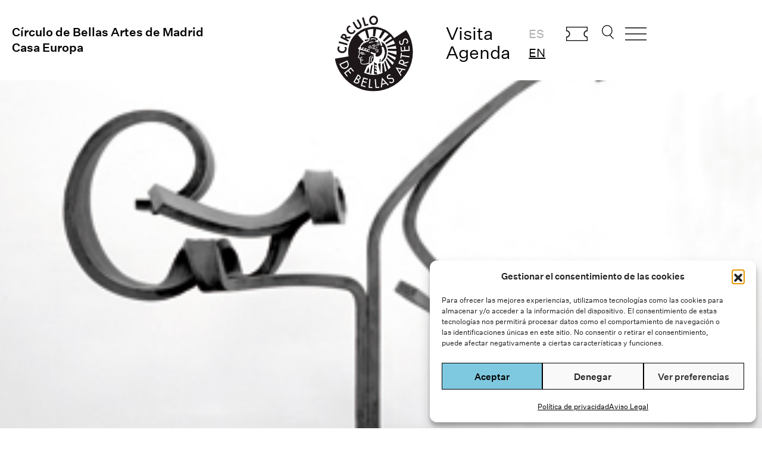

--- FILE ---
content_type: text/html; charset=UTF-8
request_url: https://www.circulobellasartes.com/exposiciones/martin-chirino-obras-coleccion/
body_size: 18453
content:


<!DOCTYPE html><html lang="es-ES" prefix="og: https://ogp.me/ns#"><head><meta charset="UTF-8" /><meta name='viewport' content='width=device-width, initial-scale=1.0' /><meta http-equiv='X-UA-Compatible' content='IE=edge' /><link rel="profile" href="https://gmpg.org/xfn/11" /><style>img:is([sizes="auto" i], [sizes^="auto," i]) { contain-intrinsic-size: 3000px 1500px }</style><title>Martín Chirino. Obras para una colección - Círculo de Bellas Artes</title><meta name="description" content="Exposición en homenaje a uno de los escultores más importantes de la España contemporánea. Consta de quince esculturas que posteriormente pasarán a formar parte de la colección de la Fundación Martín Chirino."/><meta name="robots" content="follow, index, max-snippet:-1, max-video-preview:-1, max-image-preview:large"/><link rel="canonical" href="https://www.circulobellasartes.com/exposiciones/martin-chirino-obras-coleccion/" /><meta property="og:locale" content="es_ES" /><meta property="og:type" content="article" /><meta property="og:title" content="Martín Chirino. Obras para una colección - Círculo de Bellas Artes" /><meta property="og:description" content="Exposición en homenaje a uno de los escultores más importantes de la España contemporánea. Consta de quince esculturas que posteriormente pasarán a formar parte de la colección de la Fundación Martín Chirino." /><meta property="og:url" content="https://www.circulobellasartes.com/exposiciones/martin-chirino-obras-coleccion/" /><meta property="og:site_name" content="Círculo de Bellas Artes" /><meta property="article:publisher" content="https://www.facebook.com/circulodebellasartes/" /><meta property="article:section" content="Exposiciones" /><meta property="og:updated_time" content="2017-03-10T12:41:44+01:00" /><meta property="og:image" content="https://www.circulobellasartes.com/wp-content/uploads/2015/04/img_exposicion_177.jpg" /><meta property="og:image:secure_url" content="https://www.circulobellasartes.com/wp-content/uploads/2015/04/img_exposicion_177.jpg" /><meta property="og:image:width" content="320" /><meta property="og:image:height" content="213" /><meta property="og:image:alt" content="Martín Chirino. Obras para una colección | " /><meta property="og:image:type" content="image/jpeg" /><meta property="article:published_time" content="2015-05-11T11:36:48+02:00" /><meta property="article:modified_time" content="2017-03-10T12:41:44+01:00" /><meta name="twitter:card" content="summary_large_image" /><meta name="twitter:title" content="Martín Chirino. Obras para una colección - Círculo de Bellas Artes" /><meta name="twitter:description" content="Exposición en homenaje a uno de los escultores más importantes de la España contemporánea. Consta de quince esculturas que posteriormente pasarán a formar parte de la colección de la Fundación Martín Chirino." /><meta name="twitter:site" content="@cbamadrid" /><meta name="twitter:creator" content="@cbamadrid" /><meta name="twitter:image" content="https://www.circulobellasartes.com/wp-content/uploads/2015/04/img_exposicion_177.jpg" /><meta name="twitter:label1" content="Escrito por" /><meta name="twitter:data1" content="Círculo de Bellas Artes" /><meta name="twitter:label2" content="Tiempo de lectura" /><meta name="twitter:data2" content="1 minuto" /> <script type="application/ld+json" class="rank-math-schema">{"@context":"https://schema.org","@graph":[{"@type":"Place","@id":"https://www.circulobellasartes.com/#place","geo":{"@type":"GeoCoordinates","latitude":"40.418504","longitude":" -3.696441"},"hasMap":"https://www.google.com/maps/search/?api=1&amp;query=40.418504, -3.696441","address":{"@type":"PostalAddress","streetAddress":"Alcal\u00e1 42","addressLocality":"Madrid","postalCode":"28014","addressCountry":"Espa\u00f1a"}},{"@type":["NGO","Organization"],"@id":"https://www.circulobellasartes.com/#organization","name":"C\u00edrculo de Bellas Artes","url":"https://www.circulobellasartes.com","sameAs":["https://www.facebook.com/circulodebellasartes/","https://twitter.com/cbamadrid"],"email":"info@circulobellasartes.com","address":{"@type":"PostalAddress","streetAddress":"Alcal\u00e1 42","addressLocality":"Madrid","postalCode":"28014","addressCountry":"Espa\u00f1a"},"logo":{"@type":"ImageObject","@id":"https://www.circulobellasartes.com/#logo","url":"https://www.circulobellasartes.com/wp-content/uploads/2020/07/NIZu0pWV_400x400.jpg","contentUrl":"https://www.circulobellasartes.com/wp-content/uploads/2020/07/NIZu0pWV_400x400.jpg","caption":"C\u00edrculo de Bellas Artes","inLanguage":"es","width":"400","height":"400"},"contactPoint":[{"@type":"ContactPoint","telephone":"+34913605400","contactType":"customer support"},{"@type":"ContactPoint","telephone":"+343892500","contactType":"customer support"}],"location":{"@id":"https://www.circulobellasartes.com/#place"}},{"@type":"WebSite","@id":"https://www.circulobellasartes.com/#website","url":"https://www.circulobellasartes.com","name":"C\u00edrculo de Bellas Artes","publisher":{"@id":"https://www.circulobellasartes.com/#organization"},"inLanguage":"es"},{"@type":"ImageObject","@id":"https://www.circulobellasartes.com/wp-content/uploads/2015/04/img_exposicion_177.jpg","url":"https://www.circulobellasartes.com/wp-content/uploads/2015/04/img_exposicion_177.jpg","width":"320","height":"213","caption":"Mart\u00edn Chirino. Obras para una colecci\u00f3n | ","inLanguage":"es"},{"@type":"WebPage","@id":"https://www.circulobellasartes.com/exposiciones/martin-chirino-obras-coleccion/#webpage","url":"https://www.circulobellasartes.com/exposiciones/martin-chirino-obras-coleccion/","name":"Mart\u00edn Chirino. Obras para una colecci\u00f3n - C\u00edrculo de Bellas Artes","datePublished":"2015-05-11T11:36:48+02:00","dateModified":"2017-03-10T12:41:44+01:00","isPartOf":{"@id":"https://www.circulobellasartes.com/#website"},"primaryImageOfPage":{"@id":"https://www.circulobellasartes.com/wp-content/uploads/2015/04/img_exposicion_177.jpg"},"inLanguage":"es"},{"@type":"Person","@id":"https://www.circulobellasartes.com/author/editores-web/","name":"C\u00edrculo de Bellas Artes","url":"https://www.circulobellasartes.com/author/editores-web/","image":{"@type":"ImageObject","@id":"https://secure.gravatar.com/avatar/f361474128d81ad1c5d8641d4ae9704e1a5276c1943535338560af8eab79c03d?s=96&amp;d=mm&amp;r=g","url":"https://secure.gravatar.com/avatar/f361474128d81ad1c5d8641d4ae9704e1a5276c1943535338560af8eab79c03d?s=96&amp;d=mm&amp;r=g","caption":"C\u00edrculo de Bellas Artes","inLanguage":"es"},"worksFor":{"@id":"https://www.circulobellasartes.com/#organization"}},{"@type":"BlogPosting","headline":"Mart\u00edn Chirino. Obras para una colecci\u00f3n - C\u00edrculo de Bellas Artes","datePublished":"2015-05-11T11:36:48+02:00","dateModified":"2017-03-10T12:41:44+01:00","articleSection":"Exposiciones","author":{"@id":"https://www.circulobellasartes.com/author/editores-web/","name":"C\u00edrculo de Bellas Artes"},"publisher":{"@id":"https://www.circulobellasartes.com/#organization"},"description":"Exposici\u00f3n en homenaje a uno de los escultores m\u00e1s importantes de la Espa\u00f1a contempor\u00e1nea. Consta de quince esculturas que posteriormente pasar\u00e1n a formar parte de la colecci\u00f3n de la Fundaci\u00f3n Mart\u00edn Chirino.","name":"Mart\u00edn Chirino. Obras para una colecci\u00f3n - C\u00edrculo de Bellas Artes","@id":"https://www.circulobellasartes.com/exposiciones/martin-chirino-obras-coleccion/#richSnippet","isPartOf":{"@id":"https://www.circulobellasartes.com/exposiciones/martin-chirino-obras-coleccion/#webpage"},"image":{"@id":"https://www.circulobellasartes.com/wp-content/uploads/2015/04/img_exposicion_177.jpg"},"inLanguage":"es","mainEntityOfPage":{"@id":"https://www.circulobellasartes.com/exposiciones/martin-chirino-obras-coleccion/#webpage"}}]}</script> <link rel='dns-prefetch' href='//www.googletagmanager.com' /><link href='https://fonts.gstatic.com' crossorigin='anonymous' rel='preconnect' /><link rel="alternate" type="application/rss+xml" title="Círculo de Bellas Artes &raquo; Feed" href="https://www.circulobellasartes.com/feed/" /><link rel="alternate" type="application/rss+xml" title="Círculo de Bellas Artes &raquo; Feed de los comentarios" href="https://www.circulobellasartes.com/comments/feed/" /><link rel="preload" href="https://www.circulobellasartes.com/wp-content/plugins/bb-plugin/fonts/fontawesome/5.15.4/webfonts/fa-solid-900.woff2" as="font" type="font/woff2" crossorigin="anonymous"><link rel="preload" href="https://www.circulobellasartes.com/wp-content/plugins/bb-plugin/fonts/fontawesome/5.15.4/webfonts/fa-regular-400.woff2" as="font" type="font/woff2" crossorigin="anonymous"><link rel="preload" href="https://www.circulobellasartes.com/wp-content/plugins/bb-plugin/fonts/fontawesome/5.15.4/webfonts/fa-brands-400.woff2" as="font" type="font/woff2" crossorigin="anonymous"><link rel='stylesheet' id='formidable-css' href='https://www.circulobellasartes.com/wp-content/cache/autoptimize/css/autoptimize_single_a4183341db1cc63ec084305f1f9926e9.css' media='all' /><style id='classic-theme-styles-inline-css'>/*! This file is auto-generated */
.wp-block-button__link{color:#fff;background-color:#32373c;border-radius:9999px;box-shadow:none;text-decoration:none;padding:calc(.667em + 2px) calc(1.333em + 2px);font-size:1.125em}.wp-block-file__button{background:#32373c;color:#fff;text-decoration:none}</style><link rel='stylesheet' id='wp-components-css' href='https://www.circulobellasartes.com/wp-includes/css/dist/components/style.min.css' media='all' /><link rel='stylesheet' id='wp-preferences-css' href='https://www.circulobellasartes.com/wp-includes/css/dist/preferences/style.min.css' media='all' /><link rel='stylesheet' id='wp-block-editor-css' href='https://www.circulobellasartes.com/wp-includes/css/dist/block-editor/style.min.css' media='all' /><link rel='stylesheet' id='popup-maker-block-library-style-css' href='https://www.circulobellasartes.com/wp-content/cache/autoptimize/css/autoptimize_single_9963176ef6137ecf4405a5ccd36aa797.css' media='all' /><link rel='stylesheet' id='cmplz-general-css' href='https://www.circulobellasartes.com/wp-content/plugins/complianz-gdpr/assets/css/cookieblocker.min.css' media='all' /><link rel='stylesheet' id='font-awesome-5-css' href='https://www.circulobellasartes.com/wp-content/plugins/bb-plugin/fonts/fontawesome/5.15.4/css/all.min.css' media='all' /><link rel='stylesheet' id='fl-builder-layout-bundle-c1d2aff234cc04d1c6fdca58027f4cba-css' href='https://www.circulobellasartes.com/wp-content/uploads/bb-plugin/cache/c1d2aff234cc04d1c6fdca58027f4cba-layout-bundle.css' media='all' /><link rel='stylesheet' id='search-filter-plugin-styles-css' href='https://www.circulobellasartes.com/wp-content/plugins/search-filter-pro/public/assets/css/search-filter.min.css' media='all' /><link rel='stylesheet' id='jquery-magnificpopup-css' href='https://www.circulobellasartes.com/wp-content/plugins/bb-plugin/css/jquery.magnificpopup.min.css' media='all' /><link rel='stylesheet' id='base-4-css' href='https://www.circulobellasartes.com/wp-content/themes/bb-theme/css/base-4.min.css' media='all' /><link rel='stylesheet' id='fl-automator-skin-css' href='https://www.circulobellasartes.com/wp-content/uploads/bb-theme/skin-690211e9d8338.css' media='all' /><link rel='stylesheet' id='fl-child-theme-css' href='https://www.circulobellasartes.com/wp-content/cache/autoptimize/css/autoptimize_single_c3bac01e29c7c6f35221f5d82f325eba.css' media='all' /> <script src="https://www.circulobellasartes.com/wp-includes/js/jquery/jquery.min.js" id="jquery-core-js"></script> <script src="https://www.circulobellasartes.com/wp-includes/js/jquery/jquery-migrate.min.js" id="jquery-migrate-js"></script> <script id="search-filter-pro-bb-js-extra">var SFVC_DATA = {"ajax_url":"https:\/\/www.circulobellasartes.com\/wp-admin\/admin-ajax.php","home_url":"https:\/\/www.circulobellasartes.com\/"};</script> <script src="https://www.circulobellasartes.com/wp-content/plugins/search-filter-bb/assets/v2/js/frontend.js" id="search-filter-pro-bb-js"></script> <script id="search-filter-plugin-build-js-extra">var SF_LDATA = {"ajax_url":"https:\/\/www.circulobellasartes.com\/wp-admin\/admin-ajax.php","home_url":"https:\/\/www.circulobellasartes.com\/","extensions":[]};</script> <script src="https://www.circulobellasartes.com/wp-content/plugins/search-filter-pro/public/assets/js/search-filter-build.min.js" id="search-filter-plugin-build-js"></script> <script src="https://www.circulobellasartes.com/wp-content/plugins/search-filter-pro/public/assets/js/chosen.jquery.min.js" id="search-filter-plugin-chosen-js"></script> 
 <script src="https://www.googletagmanager.com/gtag/js?id=G-7XVMKYTERT" id="google_gtagjs-js" async></script> <script id="google_gtagjs-js-after">window.dataLayer = window.dataLayer || [];function gtag(){dataLayer.push(arguments);}
gtag("set","linker",{"domains":["www.circulobellasartes.com"]});
gtag("js", new Date());
gtag("set", "developer_id.dZTNiMT", true);
gtag("config", "G-7XVMKYTERT");</script> <script src="https://www.circulobellasartes.com/wp-content/themes/cba2023/assets/js/jquery.bxslider.js" id="my-theme-bxslider-js-js"></script> <script src="https://www.circulobellasartes.com/wp-content/themes/cba2023/assets/js/cba-scripts.js" id="cba-scripts-js"></script> <link rel="https://api.w.org/" href="https://www.circulobellasartes.com/wp-json/" /><link rel="alternate" title="JSON" type="application/json" href="https://www.circulobellasartes.com/wp-json/wp/v2/posts/1796" /><link rel="EditURI" type="application/rsd+xml" title="RSD" href="https://www.circulobellasartes.com/xmlrpc.php?rsd" /><meta name="generator" content="WordPress 6.8.3" /><link rel='shortlink' href='https://www.circulobellasartes.com/?p=1796' /><link rel="alternate" title="oEmbed (JSON)" type="application/json+oembed" href="https://www.circulobellasartes.com/wp-json/oembed/1.0/embed?url=https%3A%2F%2Fwww.circulobellasartes.com%2Fexposiciones%2Fmartin-chirino-obras-coleccion%2F&#038;lang=es" /><link rel="alternate" title="oEmbed (XML)" type="text/xml+oembed" href="https://www.circulobellasartes.com/wp-json/oembed/1.0/embed?url=https%3A%2F%2Fwww.circulobellasartes.com%2Fexposiciones%2Fmartin-chirino-obras-coleccion%2F&#038;format=xml&#038;lang=es" /><meta name="generator" content="Site Kit by Google 1.168.0" />  <script async src="https://www.googletagmanager.com/gtag/js?id=AW-730903766"></script> <script>window.dataLayer = window.dataLayer || [];
  function gtag(){dataLayer.push(arguments);}
  gtag('js', new Date());

  gtag('config', 'AW-730903766');</script>  <script>document.documentElement.className += " js";</script> <style>.cmplz-hidden {
					display: none !important;
				}</style> <script>( function( w, d, s, l, i ) {
				w[l] = w[l] || [];
				w[l].push( {'gtm.start': new Date().getTime(), event: 'gtm.js'} );
				var f = d.getElementsByTagName( s )[0],
					j = d.createElement( s ), dl = l != 'dataLayer' ? '&l=' + l : '';
				j.async = true;
				j.src = 'https://www.googletagmanager.com/gtm.js?id=' + i + dl;
				f.parentNode.insertBefore( j, f );
			} )( window, document, 'script', 'dataLayer', 'GTM-PKKF2SW' );</script> <link rel="icon" href="https://www.circulobellasartes.com/wp-content/uploads/2023/09/logo-circulo.svg" sizes="32x32" /><link rel="icon" href="https://www.circulobellasartes.com/wp-content/uploads/2023/09/logo-circulo.svg" sizes="192x192" /><link rel="apple-touch-icon" href="https://www.circulobellasartes.com/wp-content/uploads/2023/09/logo-circulo.svg" /><meta name="msapplication-TileImage" content="https://www.circulobellasartes.com/wp-content/uploads/2023/09/logo-circulo.svg" /><style id="wp-custom-css">.enlaces_subrayados a {
	text-decoration: underline;
}

.agenda-container {
	margin-top: 40px;
}

.wrapper-peliculas-ciclo {
  display: flex;
  flex-wrap: wrap;
  justify-content: flex-start;
}

.cba_peliculas_ciclo {
	display: flex;
  flex-direction: column;
  flex: 0 0 32%;
  margin-bottom: 20px;
  padding: 0 30px;
  box-sizing: border-box;
  min-height: 400px;
}

@media only screen and  (max-width: 480px) { 
	.cba_peliculas_ciclo {
  flex: 0 0 100%;
	}
}

ul.cba-carousel li {
	list-style: none;
}

i.fl-accordion-button-icon {
		opacity: 1;
}

.medium {
	font-weight: 500;
}

#cba-buscar {
  margin-left: 30px !important;
}

.tablink,
.tablink:hover,
.tablink:focus,
.tablink:active,
.tablink:focus-visible,
.tablink:visited {
  background: none;
  color: #000;
  border: none;
  border-radius: 0;
  margin-right: 20px;
  padding: 10px 20px; 
  cursor: pointer; 
  text-decoration: none;
  outline: none; 
  font-weight: 500;
}
.tablink::-moz-focus-inner {
  background: none;
  color: #000;
  border: none;
  border-radius: 0;
  margin-right: 20px;
  padding: 10px 20px; 
  cursor: pointer; 
  text-decoration: none;
  outline: none; 
  font-weight: 500;
}

.tablink.active {
    border-bottom: 1px solid #000;
}

#cba-tickets {
background-image: url('https://www.circulobellasartes.com/wp-content/uploads/2024/04/cba-ticket-01.svg');
  background-repeat: no-repeat;
  background-size: contain;
  width: 50px;
  margin-top: 5px;
  margin-left: 20px;
}


@media only screen and (min-width: 600px) {

	.home h2.fl-slide-title {
		margin-top: 60px !important;
	}

	.home .fl-content-slider-navigation {
		margin-top: -60px !important;
	}
	
}

@media only screen and (min-width: 960px) and (max-width: 1400px) {
	
	.cba-ico-menu,
	#cba-tickets {
	width: 36px !important;
	margin-left: 15px !important;
	}

	#cba-buscar {
	width: 20px;
	margin-left: 20px !important;
	}
	
	.cba-header-right-1 ul {
		padding-left: 10px;
	}

}

@media only screen and (min-width: 768px) and (max-width: 960px) { 
	.cba-header-right-1 {
		display: none;
	}
	.fl-node-9want4obgz2s .fl-node-content,
	.fl-node-xviua10n7tqh .fl-node-content {
		margin-top: 0px
	}

}</style></head><body data-cmplz=1 class="wp-singular post-template-default single single-post postid-1796 single-format-standard wp-theme-bb-theme wp-child-theme-cba2023 fl-builder-2-9-4 fl-themer-1-5-2 fl-theme-1-7-19 fl-no-js fl-theme-builder-header fl-theme-builder-header-header-es fl-theme-builder-footer fl-theme-builder-footer-footer-es fl-theme-builder-singular fl-theme-builder-singular-evento-single-es fl-framework-base-4 fl-preset-default fl-full-width fl-scroll-to-top fl-search-active" itemscope="itemscope" itemtype="https://schema.org/WebPage"> <noscript> <iframe src="https://www.googletagmanager.com/ns.html?id=GTM-PKKF2SW" height="0" width="0" style="display:none;visibility:hidden"></iframe> </noscript> <a aria-label="Skip to content" class="fl-screen-reader-text" href="#fl-main-content">Skip to content</a><div class="fl-page"><header class="fl-builder-content fl-builder-content-111022 fl-builder-global-templates-locked" data-post-id="111022" data-type="header" data-sticky="0" data-sticky-on="" data-sticky-breakpoint="medium" data-shrink="0" data-overlay="0" data-overlay-bg="transparent" data-shrink-image-height="50px" role="banner" itemscope="itemscope" itemtype="http://schema.org/WPHeader"><div class="fl-row fl-row-fixed-width fl-row-bg-none fl-node-qro5jax6p3gn fl-row-default-height fl-row-align-center fl-visible-desktop fl-visible-large fl-visible-medium" data-node="qro5jax6p3gn"><div class="fl-row-content-wrap"><div class="fl-row-content fl-row-fixed-width fl-node-content"><div class="fl-col-group fl-node-72541sk0qpgz" data-node="72541sk0qpgz"><div class="fl-col fl-node-9want4obgz2s fl-col-bg-color fl-col-small" data-node="9want4obgz2s"><div class="fl-col-content fl-node-content"><div class="fl-module fl-module-heading fl-node-ogav4u6c3j9l cba-title" data-node="ogav4u6c3j9l"><div class="fl-module-content fl-node-content"><h1 class="fl-heading"> <a
 href="/"
 title="Círculo de Bellas Artes de Madrid"
 target="_self"
 > <span class="fl-heading-text">Círculo de Bellas Artes de Madrid</span> </a></h1></div></div><div class="fl-module fl-module-heading fl-node-x1tvi0e9zuwn cba-title" data-node="x1tvi0e9zuwn"><div class="fl-module-content fl-node-content"><h1 class="fl-heading"> <a
 href="/"
 title="Casa Europa"
 target="_self"
 > <span class="fl-heading-text">Casa Europa</span> </a></h1></div></div></div></div><div class="fl-col fl-node-l3batgqwse8j fl-col-bg-color fl-col-small" data-node="l3batgqwse8j"><div class="fl-col-content fl-node-content"><div class="fl-module fl-module-photo fl-node-k7p2cg9lmer6 cba-logo" data-node="k7p2cg9lmer6"><div class="fl-module-content fl-node-content"><div class="fl-photo fl-photo-align-center" itemscope itemtype="https://schema.org/ImageObject"><div class="fl-photo-content fl-photo-img-svg"> <a href="/" target="_self" itemprop="url"> <img decoding="async" class="fl-photo-img wp-image-111069 size-full" src="https://www.circulobellasartes.com/wp-content/uploads/2023/09/logo-circulo.svg" alt="logo-circulo" itemprop="image" height="135" width="135" title="logo-circulo"  data-no-lazy="1" /> </a></div></div></div></div></div></div><div class="fl-col fl-node-xviua10n7tqh fl-col-bg-color fl-col-small" data-node="xviua10n7tqh"><div class="fl-col-content fl-node-content"><div id="cba-header-right" class="fl-module fl-module-html fl-node-pyqmrc2z15gt" data-node="pyqmrc2z15gt"><div class="fl-module-content fl-node-content"><div class="fl-html"><div class="cba-header-right-1"><ul><li><a href="/horarios-e-informacion/">Visita</a></li><li><a href="/agenda/">Agenda</a></li></ul></div><div class="cba-header-right-1"><ul><li class="lang-item lang-item-6250 lang-item-es current-lang lang-item-first"><a lang="es-ES" hreflang="es-ES" href="https://www.circulobellasartes.com/exposiciones/martin-chirino-obras-coleccion/" aria-current="true">es</a></li><li class="lang-item lang-item-6253 lang-item-en no-translation"><a lang="en-GB" hreflang="en-GB" href="https://www.circulobellasartes.com/en/">en</a></li></ul></div><div class="cba-header-right-2"> <a href="https://tickets.circulobellasartes.com/" id="cba-tickets" target="_blank">Comprar entradas</a> <a href="#" id="cba-buscar" class="openSearch">Buscar</a> <a href="#" class="openDivLink cba-ico-menu">Abrir menu</a></div></div></div></div></div></div></div></div></div></div><div class="fl-row fl-row-fixed-width fl-row-bg-none fl-node-rw2tbfouxpg9 fl-row-default-height fl-row-align-center fl-visible-mobile" data-node="rw2tbfouxpg9"><div class="fl-row-content-wrap"><div class="fl-row-content fl-row-fixed-width fl-node-content"><div class="fl-col-group fl-node-grcq4wtpl6k1 fl-col-group-custom-width" data-node="grcq4wtpl6k1"><div class="fl-col fl-node-uv3smj2nkdq9 fl-col-bg-color fl-col-small fl-col-small-custom-width" data-node="uv3smj2nkdq9"><div class="fl-col-content fl-node-content"><div class="fl-module fl-module-html fl-node-urk0nldqtmp4 cba-header-mobile" data-node="urk0nldqtmp4"><div class="fl-module-content fl-node-content"><div class="fl-html"> <a href="#" class="openDivLink cba-ico-menu">Abrir menu</a></div></div></div></div></div><div class="fl-col fl-node-rvy67c2zdb3l fl-col-bg-color fl-col-small fl-col-small-custom-width" data-node="rvy67c2zdb3l"><div class="fl-col-content fl-node-content"><div class="fl-module fl-module-photo fl-node-9bfks674qhxt cba-logo" data-node="9bfks674qhxt"><div class="fl-module-content fl-node-content"><div class="fl-photo fl-photo-align-center" itemscope itemtype="https://schema.org/ImageObject"><div class="fl-photo-content fl-photo-img-svg"> <a href="/" target="_self" itemprop="url"> <img decoding="async" class="fl-photo-img wp-image-111069 size-full" src="https://www.circulobellasartes.com/wp-content/uploads/2023/09/logo-circulo.svg" alt="logo-circulo" itemprop="image" height="135" width="135" title="logo-circulo"  data-no-lazy="1" /> </a></div></div></div></div></div></div><div class="fl-col fl-node-v0kcfdnb917p fl-col-bg-color fl-col-small fl-col-small-custom-width fl-col-has-cols" data-node="v0kcfdnb917p"><div class="fl-col-content fl-node-content"><div class="fl-col-group fl-node-5iosr67y8wjc fl-col-group-nested fl-col-group-custom-width" data-node="5iosr67y8wjc"><div class="fl-col fl-node-1yg3jrif40to fl-col-bg-color fl-col-small fl-col-small-custom-width" data-node="1yg3jrif40to"><div class="fl-col-content fl-node-content"><div id="cba-header-right" class="fl-module fl-module-html fl-node-s4qk619opjhc" data-node="s4qk619opjhc"><div class="fl-module-content fl-node-content"><div class="fl-html"><div class="cba-header-right-2"> <a href="https://tickets.circulobellasartes.com/" id="cba-tickets" target="_blank" style="width:45px">Comprar entradas</a></div></div></div></div></div></div><div class="fl-col fl-node-4ul0abzip8w6 fl-col-bg-color fl-col-small fl-col-small-custom-width" data-node="4ul0abzip8w6"><div class="fl-col-content fl-node-content"><div id="cba-header-right" class="fl-module fl-module-html fl-node-30h8p9ksbfze" data-node="30h8p9ksbfze"><div class="fl-module-content fl-node-content"><div class="fl-html"><div class="cba-header-right-2"> <a href="#" id="cba-buscar" class="openSearch" style="width:22px">Buscar</a></div></div></div></div></div></div></div></div></div></div></div></div></div></header><div id="fullscreenDiv" class="hidden"><style id='fl-builder-layout-103-inline-css'>.fl-node-sn9oe6g7qyv1.fl-row-full-height > .fl-row-content-wrap,.fl-node-sn9oe6g7qyv1.fl-row-custom-height > .fl-row-content-wrap {display: -webkit-box;display: -webkit-flex;display: -ms-flexbox;display: flex;}.fl-node-sn9oe6g7qyv1.fl-row-full-height > .fl-row-content-wrap {min-height: 100vh;}.fl-node-sn9oe6g7qyv1.fl-row-custom-height > .fl-row-content-wrap {min-height: 0;}.fl-builder-edit .fl-node-sn9oe6g7qyv1.fl-row-full-height > .fl-row-content-wrap {min-height: calc( 100vh - 48px );}@media all and (width: 768px) and (height: 1024px) and (orientation:portrait){.fl-node-sn9oe6g7qyv1.fl-row-full-height > .fl-row-content-wrap {min-height: 1024px;}}@media all and (width: 1024px) and (height: 768px) and (orientation:landscape){.fl-node-sn9oe6g7qyv1.fl-row-full-height > .fl-row-content-wrap {min-height: 768px;}}@media screen and (aspect-ratio: 40/71) {.fl-node-sn9oe6g7qyv1.fl-row-full-height > .fl-row-content-wrap {min-height: 500px;}}.fl-node-sn9oe6g7qyv1 > .fl-row-content-wrap {background-color: #F6F6F6;} .fl-node-sn9oe6g7qyv1 > .fl-row-content-wrap {padding-top:0px;padding-right:0px;padding-bottom:0px;padding-left:0px;}.fl-node-kaedn0ps6loc {width: 20%;}.fl-node-xckowu4hf6v0 {width: 100%;}.fl-node-67evc1ukyhal {width: 33.33%;}.fl-node-saxcye8r4qdu {width: 68.86%;}.fl-node-zyn4ldtie3hq {width: 20%;}.fl-node-bpfgceyzqvd5 {width: 33.34%;}.fl-node-jne5og7s904f {width: 31.14%;}.fl-node-etj8o6qphafu {width: 20%;}.fl-node-ov06xg5lhzs7 {width: 33.33%;}.fl-builder-content .fl-node-ov06xg5lhzs7 > .fl-col-content {min-height: 200px;}.fl-node-p84ihwy2xt3f {width: 20%;}.fl-node-v3y4hr1abno9 {width: 20%;}.fl-node-anfw9kcg1z4u .fl-menu .menu {}.fl-node-anfw9kcg1z4u .menu .fl-has-submenu .sub-menu{display: none;}.fl-node-anfw9kcg1z4u .fl-menu .sub-menu {background-color: #ffffff;-webkit-box-shadow: 0 1px 20px rgba(0,0,0,0.1);-ms-box-shadow: 0 1px 20px rgba(0,0,0,0.1);box-shadow: 0 1px 20px rgba(0,0,0,0.1);}.fl-node-anfw9kcg1z4u .fl-menu-vertical.fl-toggle-arrows .fl-has-submenu-container a{padding-right: 14px;}.fl-node-anfw9kcg1z4u .fl-menu-vertical.fl-toggle-arrows .fl-menu-toggle,.fl-node-anfw9kcg1z4u .fl-menu-vertical.fl-toggle-none .fl-menu-toggle{width: 10px;}.fl-node-anfw9kcg1z4u .fl-menu-horizontal.fl-toggle-arrows .fl-menu-toggle,.fl-node-anfw9kcg1z4u .fl-menu-horizontal.fl-toggle-none .fl-menu-toggle,.fl-node-anfw9kcg1z4u .fl-menu-vertical.fl-toggle-arrows .fl-menu-toggle,.fl-node-anfw9kcg1z4u .fl-menu-vertical.fl-toggle-none .fl-menu-toggle{width: 14px;}.fl-node-anfw9kcg1z4u .fl-menu li{border-top: 1px solid transparent;}.fl-node-anfw9kcg1z4u .fl-menu li:first-child{border-top: none;}@media ( max-width: 768px ) {.fl-node-anfw9kcg1z4u .fl-menu .sub-menu {-webkit-box-shadow: none;-ms-box-shadow: none;box-shadow: none;}.fl-node-anfw9kcg1z4u .mega-menu.fl-active .hide-heading > .sub-menu,.fl-node-anfw9kcg1z4u .mega-menu-disabled.fl-active .hide-heading > .sub-menu {display: block !important;}.fl-node-anfw9kcg1z4u .fl-menu-logo,.fl-node-anfw9kcg1z4u .fl-menu-search-item {display: none;}} @media ( min-width: 769px ) {.fl-node-anfw9kcg1z4u .menu .fl-has-submenu .sub-menu{position: absolute;top: 0;left: 100%;z-index: 10;visibility: hidden;opacity: 0;}.fl-node-anfw9kcg1z4u .fl-menu .fl-has-submenu:hover > .sub-menu,.fl-node-anfw9kcg1z4u .fl-menu .fl-has-submenu.focus > .sub-menu{display: block;visibility: visible;opacity: 1;}.fl-node-anfw9kcg1z4u .menu .fl-has-submenu.fl-menu-submenu-right .sub-menu{left: inherit;right: 0;}.fl-node-anfw9kcg1z4u .menu .fl-has-submenu .fl-has-submenu.fl-menu-submenu-right .sub-menu{top: 0;left: inherit;right: 100%;}.fl-node-anfw9kcg1z4u .fl-menu .fl-has-submenu.fl-active > .fl-has-submenu-container .fl-menu-toggle{-webkit-transform: none;-ms-transform: none;transform: none;}.fl-node-anfw9kcg1z4u .fl-menu .fl-menu-toggle{display: none;}.fl-node-anfw9kcg1z4u ul.sub-menu {padding-top: 0px;padding-right: 0px;padding-bottom: 0px;padding-left: 0px;}.fl-node-anfw9kcg1z4u ul.sub-menu a {}}.fl-node-anfw9kcg1z4u ul.fl-menu-horizontal li.mega-menu > ul.sub-menu > li > .fl-has-submenu-container a:hover {color: ;}.fl-node-anfw9kcg1z4u .fl-menu .menu, .fl-node-anfw9kcg1z4u .fl-menu .menu > li {font-weight: 500;font-size: 20px;line-height: 1;text-decoration: underline;}.fl-node-anfw9kcg1z4u .menu a {padding-top: 0;padding-right: 0;padding-bottom: 20px;padding-left: 0;}.fl-node-anfw9kcg1z4u .fl-menu .menu .sub-menu > li {font-size: 16px;line-height: 1;}@media(max-width: 768px) {.fl-node-anfw9kcg1z4u .menu li.fl-has-submenu ul.sub-menu {padding-left: 15px;}.fl-node-anfw9kcg1z4u .fl-menu .sub-menu {background-color: transparent;}} .fl-node-anfw9kcg1z4u > .fl-module-content {margin-top:100px;}@media (max-width: 768px) { .fl-node-anfw9kcg1z4u > .fl-module-content { margin-top:20px; } }.fl-node-fp7ht4mwy8io.fl-module-heading .fl-heading {font-weight: 500;font-size: 28px;}.fl-node-h3jvbm21eqaf.fl-module-heading .fl-heading {font-weight: 500;font-size: 28px;}.fl-node-rhuxqk8tfl02.fl-module-heading .fl-heading {font-weight: 500;font-size: 28px;}.fl-node-8bg4rx3c7ztl.fl-module-heading .fl-heading {font-weight: 500;font-size: 28px;}.fl-node-gv5tr6ljie94 .fl-separator {border-top-width: 2px;max-width: 100%;margin: auto;}.fl-node-gv5tr6ljie94 .fl-separator {border-top-color: #000000;border-top-style: solid;} .fl-node-gv5tr6ljie94 > .fl-module-content {margin-top:0px;margin-right:-20px;margin-bottom:60px;margin-left:-20px;}@media (max-width: 768px) { .fl-node-gv5tr6ljie94 > .fl-module-content { margin-bottom:20px;margin-left:20px;margin-right:20px; } }.fl-node-od52nizferhm, .fl-node-od52nizferhm .fl-photo {text-align: right;}.fl-node-od52nizferhm .fl-photo-content, .fl-node-od52nizferhm .fl-photo-img {width: 80px;} .fl-node-od52nizferhm > .fl-module-content {margin-top:20px;margin-bottom:60px;}@media (max-width: 768px) { .fl-node-od52nizferhm > .fl-module-content { margin-bottom:20px; } }.fl-node-jpcs780hv1bo .fl-menu .menu {}.fl-node-jpcs780hv1bo .menu .fl-has-submenu .sub-menu{display: none;}.fl-node-jpcs780hv1bo .fl-menu .sub-menu {background-color: #ffffff;-webkit-box-shadow: 0 1px 20px rgba(0,0,0,0.1);-ms-box-shadow: 0 1px 20px rgba(0,0,0,0.1);box-shadow: 0 1px 20px rgba(0,0,0,0.1);}.fl-node-jpcs780hv1bo .fl-menu-horizontal.fl-toggle-arrows .fl-has-submenu-container a{padding-right: 34px;}.fl-node-jpcs780hv1bo .fl-menu-horizontal.fl-toggle-arrows .fl-menu-toggle,.fl-node-jpcs780hv1bo .fl-menu-horizontal.fl-toggle-none .fl-menu-toggle{width: 36px;}.fl-node-jpcs780hv1bo .fl-menu-horizontal.fl-toggle-arrows .fl-menu-toggle,.fl-node-jpcs780hv1bo .fl-menu-horizontal.fl-toggle-none .fl-menu-toggle,.fl-node-jpcs780hv1bo .fl-menu-vertical.fl-toggle-arrows .fl-menu-toggle,.fl-node-jpcs780hv1bo .fl-menu-vertical.fl-toggle-none .fl-menu-toggle{width: 34px;}.fl-node-jpcs780hv1bo .fl-menu li{border-top: 1px solid transparent;}.fl-node-jpcs780hv1bo .fl-menu li:first-child{border-top: none;}.fl-node-jpcs780hv1bo .menu.fl-menu-horizontal li,.fl-node-jpcs780hv1bo .menu.fl-menu-horizontal li li{border-color: #000000;}@media ( max-width: 768px ) {.fl-node-jpcs780hv1bo .fl-menu .sub-menu {-webkit-box-shadow: none;-ms-box-shadow: none;box-shadow: none;}.fl-node-jpcs780hv1bo .mega-menu.fl-active .hide-heading > .sub-menu,.fl-node-jpcs780hv1bo .mega-menu-disabled.fl-active .hide-heading > .sub-menu {display: block !important;}.fl-node-jpcs780hv1bo .fl-menu-logo,.fl-node-jpcs780hv1bo .fl-menu-search-item {display: none;}} @media ( min-width: 769px ) {.fl-node-jpcs780hv1bo .fl-menu .menu > li{ display: inline-block; }.fl-node-jpcs780hv1bo .menu li{border-left: 1px solid transparent;border-top: none;}.fl-node-jpcs780hv1bo .menu li:first-child{border: none;}.fl-node-jpcs780hv1bo .menu li li{border-top: 1px solid transparent;border-left: none;}.fl-node-jpcs780hv1bo .menu .fl-has-submenu .sub-menu{position: absolute;top: 100%;left: 0;z-index: 10;visibility: hidden;opacity: 0;text-align:left;}.fl-node-jpcs780hv1bo .fl-has-submenu .fl-has-submenu .sub-menu{top: 0;left: 100%;}.fl-node-jpcs780hv1bo .fl-menu .fl-has-submenu:hover > .sub-menu,.fl-node-jpcs780hv1bo .fl-menu .fl-has-submenu.focus > .sub-menu{display: block;visibility: visible;opacity: 1;}.fl-node-jpcs780hv1bo .menu .fl-has-submenu.fl-menu-submenu-right .sub-menu{left: inherit;right: 0;}.fl-node-jpcs780hv1bo .menu .fl-has-submenu .fl-has-submenu.fl-menu-submenu-right .sub-menu{top: 0;left: inherit;right: 100%;}.fl-node-jpcs780hv1bo .fl-menu .fl-has-submenu.fl-active > .fl-has-submenu-container .fl-menu-toggle{-webkit-transform: none;-ms-transform: none;transform: none;}.fl-node-jpcs780hv1bo .fl-menu .fl-menu-toggle{display: none;}.fl-node-jpcs780hv1bo ul.sub-menu {padding-top: 0px;padding-right: 0px;padding-bottom: 0px;padding-left: 0px;}.fl-node-jpcs780hv1bo ul.sub-menu a {}}.fl-node-jpcs780hv1bo ul.fl-menu-horizontal li.mega-menu > ul.sub-menu > li > .fl-has-submenu-container a:hover {color: ;}.fl-node-jpcs780hv1bo .fl-menu .menu, .fl-node-jpcs780hv1bo .fl-menu .menu > li {font-size: 20px;line-height: 1;}.fl-node-jpcs780hv1bo .menu a {padding-top: 0;padding-right: 20px;padding-bottom: 0;padding-left: 20px;}.fl-node-jpcs780hv1bo .fl-menu .menu .sub-menu > li {font-size: 16px;line-height: 1;}@media(max-width: 768px) {.fl-node-jpcs780hv1bo .menu li.fl-has-submenu ul.sub-menu {padding-left: 15px;}.fl-node-jpcs780hv1bo .fl-menu .sub-menu {background-color: transparent;}}.fl-node-18tefxnurgib .fl-icon i,.fl-node-18tefxnurgib .fl-icon i:before {color: #ffffff;}.fl-node-18tefxnurgib .fl-icon i {background: #000000;}.fl-node-18tefxnurgib .fl-icon i {border-radius: 100%;-moz-border-radius: 100%;-webkit-border-radius: 100%;text-align: center;}.fl-node-18tefxnurgib .fl-icon i, .fl-node-18tefxnurgib .fl-icon i:before {font-size: 20px;}.fl-node-18tefxnurgib .fl-icon-wrap .fl-icon-text {height: 35px;}.fl-node-18tefxnurgib .fl-icon i {line-height: 35px;width: 35px;}.fl-node-18tefxnurgib .fl-icon i::before {line-height: 35px;}@media(max-width: 1200px) {.fl-node-18tefxnurgib .fl-icon-wrap .fl-icon-text {height: 35px;}.fl-node-18tefxnurgib .fl-icon i {line-height: 35px;width: 35px;}.fl-node-18tefxnurgib .fl-icon i::before {line-height: 35px;}}@media(max-width: 992px) {.fl-node-18tefxnurgib .fl-icon-wrap .fl-icon-text {height: 35px;}.fl-node-18tefxnurgib .fl-icon i {line-height: 35px;width: 35px;}.fl-node-18tefxnurgib .fl-icon i::before {line-height: 35px;}}@media(max-width: 768px) {.fl-node-18tefxnurgib .fl-icon-wrap .fl-icon-text {height: 35px;}.fl-node-18tefxnurgib .fl-icon i {line-height: 35px;width: 35px;}.fl-node-18tefxnurgib .fl-icon i::before {line-height: 35px;}}.fl-node-18tefxnurgib .fl-icon-group {text-align: right;}.fl-node-18tefxnurgib .fl-icon + .fl-icon {margin-left: 10px;} .fl-node-18tefxnurgib > .fl-module-content {margin-top:0px;}.fl-node-zyo9clah05it .fl-menu .menu {}.fl-node-zyo9clah05it .menu .fl-has-submenu .sub-menu{display: none;}.fl-node-zyo9clah05it .fl-menu .sub-menu {background-color: #ffffff;-webkit-box-shadow: 0 1px 20px rgba(0,0,0,0.1);-ms-box-shadow: 0 1px 20px rgba(0,0,0,0.1);box-shadow: 0 1px 20px rgba(0,0,0,0.1);}.fl-node-zyo9clah05it .fl-menu-vertical.fl-toggle-arrows .fl-has-submenu-container a{padding-right: 14px;}.fl-node-zyo9clah05it .fl-menu-vertical.fl-toggle-arrows .fl-menu-toggle,.fl-node-zyo9clah05it .fl-menu-vertical.fl-toggle-none .fl-menu-toggle{width: 10px;}.fl-node-zyo9clah05it .fl-menu-horizontal.fl-toggle-arrows .fl-menu-toggle,.fl-node-zyo9clah05it .fl-menu-horizontal.fl-toggle-none .fl-menu-toggle,.fl-node-zyo9clah05it .fl-menu-vertical.fl-toggle-arrows .fl-menu-toggle,.fl-node-zyo9clah05it .fl-menu-vertical.fl-toggle-none .fl-menu-toggle{width: 14px;}.fl-node-zyo9clah05it .fl-menu li{border-top: 1px solid transparent;}.fl-node-zyo9clah05it .fl-menu li:first-child{border-top: none;}@media ( max-width: 768px ) {.fl-node-zyo9clah05it .fl-menu .sub-menu {-webkit-box-shadow: none;-ms-box-shadow: none;box-shadow: none;}.fl-node-zyo9clah05it .mega-menu.fl-active .hide-heading > .sub-menu,.fl-node-zyo9clah05it .mega-menu-disabled.fl-active .hide-heading > .sub-menu {display: block !important;}.fl-node-zyo9clah05it .fl-menu-logo,.fl-node-zyo9clah05it .fl-menu-search-item {display: none;}} @media ( min-width: 769px ) {.fl-node-zyo9clah05it .menu .fl-has-submenu .sub-menu{position: absolute;top: 0;left: 100%;z-index: 10;visibility: hidden;opacity: 0;}.fl-node-zyo9clah05it .fl-menu .fl-has-submenu:hover > .sub-menu,.fl-node-zyo9clah05it .fl-menu .fl-has-submenu.focus > .sub-menu{display: block;visibility: visible;opacity: 1;}.fl-node-zyo9clah05it .menu .fl-has-submenu.fl-menu-submenu-right .sub-menu{left: inherit;right: 0;}.fl-node-zyo9clah05it .menu .fl-has-submenu .fl-has-submenu.fl-menu-submenu-right .sub-menu{top: 0;left: inherit;right: 100%;}.fl-node-zyo9clah05it .fl-menu .fl-has-submenu.fl-active > .fl-has-submenu-container .fl-menu-toggle{-webkit-transform: none;-ms-transform: none;transform: none;}.fl-node-zyo9clah05it .fl-menu .fl-menu-toggle{display: none;}.fl-node-zyo9clah05it ul.sub-menu {padding-top: 0px;padding-right: 0px;padding-bottom: 0px;padding-left: 0px;}.fl-node-zyo9clah05it ul.sub-menu a {}}.fl-node-zyo9clah05it ul.fl-menu-horizontal li.mega-menu > ul.sub-menu > li > .fl-has-submenu-container a:hover {color: ;}.fl-node-zyo9clah05it .fl-menu .menu, .fl-node-zyo9clah05it .fl-menu .menu > li {font-size: 20px;line-height: 1;}.fl-node-zyo9clah05it .menu a {padding-top: 0;padding-right: 0;padding-bottom: 20px;padding-left: 0;}.fl-node-zyo9clah05it .fl-menu .menu .sub-menu > li {font-size: 16px;line-height: 1;}@media(max-width: 768px) {.fl-node-zyo9clah05it .menu li.fl-has-submenu ul.sub-menu {padding-left: 15px;}.fl-node-zyo9clah05it .fl-menu .sub-menu {background-color: transparent;}}.fl-node-0rkgzdi5utmb .fl-menu .menu {}.fl-node-0rkgzdi5utmb .menu .fl-has-submenu .sub-menu{display: none;}.fl-node-0rkgzdi5utmb .fl-menu .sub-menu {background-color: #ffffff;-webkit-box-shadow: 0 1px 20px rgba(0,0,0,0.1);-ms-box-shadow: 0 1px 20px rgba(0,0,0,0.1);box-shadow: 0 1px 20px rgba(0,0,0,0.1);}.fl-node-0rkgzdi5utmb .fl-menu-vertical.fl-toggle-arrows .fl-has-submenu-container a{padding-right: 14px;}.fl-node-0rkgzdi5utmb .fl-menu-vertical.fl-toggle-arrows .fl-menu-toggle,.fl-node-0rkgzdi5utmb .fl-menu-vertical.fl-toggle-none .fl-menu-toggle{width: 10px;}.fl-node-0rkgzdi5utmb .fl-menu-horizontal.fl-toggle-arrows .fl-menu-toggle,.fl-node-0rkgzdi5utmb .fl-menu-horizontal.fl-toggle-none .fl-menu-toggle,.fl-node-0rkgzdi5utmb .fl-menu-vertical.fl-toggle-arrows .fl-menu-toggle,.fl-node-0rkgzdi5utmb .fl-menu-vertical.fl-toggle-none .fl-menu-toggle{width: 14px;}.fl-node-0rkgzdi5utmb .fl-menu li{border-top: 1px solid transparent;}.fl-node-0rkgzdi5utmb .fl-menu li:first-child{border-top: none;}@media ( max-width: 768px ) {.fl-node-0rkgzdi5utmb .fl-menu .sub-menu {-webkit-box-shadow: none;-ms-box-shadow: none;box-shadow: none;}.fl-node-0rkgzdi5utmb .mega-menu.fl-active .hide-heading > .sub-menu,.fl-node-0rkgzdi5utmb .mega-menu-disabled.fl-active .hide-heading > .sub-menu {display: block !important;}.fl-node-0rkgzdi5utmb .fl-menu-logo,.fl-node-0rkgzdi5utmb .fl-menu-search-item {display: none;}} @media ( min-width: 769px ) {.fl-node-0rkgzdi5utmb .menu .fl-has-submenu .sub-menu{position: absolute;top: 0;left: 100%;z-index: 10;visibility: hidden;opacity: 0;}.fl-node-0rkgzdi5utmb .fl-menu .fl-has-submenu:hover > .sub-menu,.fl-node-0rkgzdi5utmb .fl-menu .fl-has-submenu.focus > .sub-menu{display: block;visibility: visible;opacity: 1;}.fl-node-0rkgzdi5utmb .menu .fl-has-submenu.fl-menu-submenu-right .sub-menu{left: inherit;right: 0;}.fl-node-0rkgzdi5utmb .menu .fl-has-submenu .fl-has-submenu.fl-menu-submenu-right .sub-menu{top: 0;left: inherit;right: 100%;}.fl-node-0rkgzdi5utmb .fl-menu .fl-has-submenu.fl-active > .fl-has-submenu-container .fl-menu-toggle{-webkit-transform: none;-ms-transform: none;transform: none;}.fl-node-0rkgzdi5utmb .fl-menu .fl-menu-toggle{display: none;}.fl-node-0rkgzdi5utmb ul.sub-menu {padding-top: 0px;padding-right: 0px;padding-bottom: 0px;padding-left: 0px;}.fl-node-0rkgzdi5utmb ul.sub-menu a {}}.fl-node-0rkgzdi5utmb ul.fl-menu-horizontal li.mega-menu > ul.sub-menu > li > .fl-has-submenu-container a:hover {color: ;}.fl-node-0rkgzdi5utmb .fl-menu .menu, .fl-node-0rkgzdi5utmb .fl-menu .menu > li {font-size: 20px;line-height: 1;}.fl-node-0rkgzdi5utmb .menu a {padding-top: 0;padding-right: 0;padding-bottom: 20px;padding-left: 0;}.fl-node-0rkgzdi5utmb .fl-menu .menu .sub-menu > li {font-size: 16px;line-height: 1;}@media(max-width: 768px) {.fl-node-0rkgzdi5utmb .menu li.fl-has-submenu ul.sub-menu {padding-left: 15px;}.fl-node-0rkgzdi5utmb .fl-menu .sub-menu {background-color: transparent;}}.fl-node-n7o6az4m0vgp .fl-menu .menu {}.fl-node-n7o6az4m0vgp .menu .fl-has-submenu .sub-menu{display: none;}.fl-node-n7o6az4m0vgp .fl-menu .sub-menu {background-color: #ffffff;-webkit-box-shadow: 0 1px 20px rgba(0,0,0,0.1);-ms-box-shadow: 0 1px 20px rgba(0,0,0,0.1);box-shadow: 0 1px 20px rgba(0,0,0,0.1);}.fl-node-n7o6az4m0vgp .fl-menu-vertical.fl-toggle-arrows .fl-has-submenu-container a{padding-right: 14px;}.fl-node-n7o6az4m0vgp .fl-menu-vertical.fl-toggle-arrows .fl-menu-toggle,.fl-node-n7o6az4m0vgp .fl-menu-vertical.fl-toggle-none .fl-menu-toggle{width: 10px;}.fl-node-n7o6az4m0vgp .fl-menu-horizontal.fl-toggle-arrows .fl-menu-toggle,.fl-node-n7o6az4m0vgp .fl-menu-horizontal.fl-toggle-none .fl-menu-toggle,.fl-node-n7o6az4m0vgp .fl-menu-vertical.fl-toggle-arrows .fl-menu-toggle,.fl-node-n7o6az4m0vgp .fl-menu-vertical.fl-toggle-none .fl-menu-toggle{width: 14px;}.fl-node-n7o6az4m0vgp .fl-menu li{border-top: 1px solid transparent;}.fl-node-n7o6az4m0vgp .fl-menu li:first-child{border-top: none;}@media ( max-width: 768px ) {.fl-node-n7o6az4m0vgp .fl-menu .sub-menu {-webkit-box-shadow: none;-ms-box-shadow: none;box-shadow: none;}.fl-node-n7o6az4m0vgp .mega-menu.fl-active .hide-heading > .sub-menu,.fl-node-n7o6az4m0vgp .mega-menu-disabled.fl-active .hide-heading > .sub-menu {display: block !important;}.fl-node-n7o6az4m0vgp .fl-menu-logo,.fl-node-n7o6az4m0vgp .fl-menu-search-item {display: none;}} @media ( min-width: 769px ) {.fl-node-n7o6az4m0vgp .menu .fl-has-submenu .sub-menu{position: absolute;top: 0;left: 100%;z-index: 10;visibility: hidden;opacity: 0;}.fl-node-n7o6az4m0vgp .fl-menu .fl-has-submenu:hover > .sub-menu,.fl-node-n7o6az4m0vgp .fl-menu .fl-has-submenu.focus > .sub-menu{display: block;visibility: visible;opacity: 1;}.fl-node-n7o6az4m0vgp .menu .fl-has-submenu.fl-menu-submenu-right .sub-menu{left: inherit;right: 0;}.fl-node-n7o6az4m0vgp .menu .fl-has-submenu .fl-has-submenu.fl-menu-submenu-right .sub-menu{top: 0;left: inherit;right: 100%;}.fl-node-n7o6az4m0vgp .fl-menu .fl-has-submenu.fl-active > .fl-has-submenu-container .fl-menu-toggle{-webkit-transform: none;-ms-transform: none;transform: none;}.fl-node-n7o6az4m0vgp .fl-menu .fl-menu-toggle{display: none;}.fl-node-n7o6az4m0vgp ul.sub-menu {padding-top: 0px;padding-right: 0px;padding-bottom: 0px;padding-left: 0px;}.fl-node-n7o6az4m0vgp ul.sub-menu a {}}.fl-node-n7o6az4m0vgp ul.fl-menu-horizontal li.mega-menu > ul.sub-menu > li > .fl-has-submenu-container a:hover {color: ;}.fl-node-n7o6az4m0vgp .fl-menu .menu, .fl-node-n7o6az4m0vgp .fl-menu .menu > li {font-size: 20px;line-height: 1;}.fl-node-n7o6az4m0vgp .menu a {padding-top: 0;padding-right: 0;padding-bottom: 20px;padding-left: 0;}.fl-node-n7o6az4m0vgp .fl-menu .menu .sub-menu > li {font-size: 16px;line-height: 1;}@media(max-width: 768px) {.fl-node-n7o6az4m0vgp .menu li.fl-has-submenu ul.sub-menu {padding-left: 15px;}.fl-node-n7o6az4m0vgp .fl-menu .sub-menu {background-color: transparent;}}.fl-node-jx7r6ok90uzy .fl-menu .menu {}.fl-node-jx7r6ok90uzy .menu .fl-has-submenu .sub-menu{display: none;}.fl-node-jx7r6ok90uzy .fl-menu .sub-menu {background-color: #ffffff;-webkit-box-shadow: 0 1px 20px rgba(0,0,0,0.1);-ms-box-shadow: 0 1px 20px rgba(0,0,0,0.1);box-shadow: 0 1px 20px rgba(0,0,0,0.1);}.fl-node-jx7r6ok90uzy .fl-menu-vertical.fl-toggle-arrows .fl-has-submenu-container a{padding-right: 14px;}.fl-node-jx7r6ok90uzy .fl-menu-vertical.fl-toggle-arrows .fl-menu-toggle,.fl-node-jx7r6ok90uzy .fl-menu-vertical.fl-toggle-none .fl-menu-toggle{width: 10px;}.fl-node-jx7r6ok90uzy .fl-menu-horizontal.fl-toggle-arrows .fl-menu-toggle,.fl-node-jx7r6ok90uzy .fl-menu-horizontal.fl-toggle-none .fl-menu-toggle,.fl-node-jx7r6ok90uzy .fl-menu-vertical.fl-toggle-arrows .fl-menu-toggle,.fl-node-jx7r6ok90uzy .fl-menu-vertical.fl-toggle-none .fl-menu-toggle{width: 14px;}.fl-node-jx7r6ok90uzy .fl-menu li{border-top: 1px solid transparent;}.fl-node-jx7r6ok90uzy .fl-menu li:first-child{border-top: none;}@media ( max-width: 768px ) {.fl-node-jx7r6ok90uzy .fl-menu .sub-menu {-webkit-box-shadow: none;-ms-box-shadow: none;box-shadow: none;}.fl-node-jx7r6ok90uzy .mega-menu.fl-active .hide-heading > .sub-menu,.fl-node-jx7r6ok90uzy .mega-menu-disabled.fl-active .hide-heading > .sub-menu {display: block !important;}.fl-node-jx7r6ok90uzy .fl-menu-logo,.fl-node-jx7r6ok90uzy .fl-menu-search-item {display: none;}} @media ( min-width: 769px ) {.fl-node-jx7r6ok90uzy .menu .fl-has-submenu .sub-menu{position: absolute;top: 0;left: 100%;z-index: 10;visibility: hidden;opacity: 0;}.fl-node-jx7r6ok90uzy .fl-menu .fl-has-submenu:hover > .sub-menu,.fl-node-jx7r6ok90uzy .fl-menu .fl-has-submenu.focus > .sub-menu{display: block;visibility: visible;opacity: 1;}.fl-node-jx7r6ok90uzy .menu .fl-has-submenu.fl-menu-submenu-right .sub-menu{left: inherit;right: 0;}.fl-node-jx7r6ok90uzy .menu .fl-has-submenu .fl-has-submenu.fl-menu-submenu-right .sub-menu{top: 0;left: inherit;right: 100%;}.fl-node-jx7r6ok90uzy .fl-menu .fl-has-submenu.fl-active > .fl-has-submenu-container .fl-menu-toggle{-webkit-transform: none;-ms-transform: none;transform: none;}.fl-node-jx7r6ok90uzy .fl-menu .fl-menu-toggle{display: none;}.fl-node-jx7r6ok90uzy ul.sub-menu {padding-top: 0px;padding-right: 0px;padding-bottom: 0px;padding-left: 0px;}.fl-node-jx7r6ok90uzy ul.sub-menu a {}}.fl-node-jx7r6ok90uzy ul.fl-menu-horizontal li.mega-menu > ul.sub-menu > li > .fl-has-submenu-container a:hover {color: ;}.fl-node-jx7r6ok90uzy .fl-menu .menu, .fl-node-jx7r6ok90uzy .fl-menu .menu > li {font-size: 20px;line-height: 1;}.fl-node-jx7r6ok90uzy .menu a {padding-top: 0;padding-right: 0;padding-bottom: 20px;padding-left: 0;}.fl-node-jx7r6ok90uzy .fl-menu .menu .sub-menu > li {font-size: 16px;line-height: 1;}@media(max-width: 768px) {.fl-node-jx7r6ok90uzy .menu li.fl-has-submenu ul.sub-menu {padding-left: 15px;}.fl-node-jx7r6ok90uzy .fl-menu .sub-menu {background-color: transparent;}}</style><div class="fl-builder-content fl-builder-content-103 fl-builder-template fl-builder-row-template fl-builder-global-templates-locked" data-post-id="103"><div class="fl-row fl-row-full-width fl-row-bg-color fl-node-sn9oe6g7qyv1 fl-row-full-height fl-row-align-bottom" data-node="sn9oe6g7qyv1"><div class="fl-row-content-wrap"><div class="fl-row-content fl-row-fixed-width fl-node-content"><div class="fl-col-group fl-node-46iwhmf3qvtj fl-col-group-equal-height fl-col-group-align-top" data-node="46iwhmf3qvtj"><div class="fl-col fl-node-67evc1ukyhal fl-col-bg-none fl-col-small" data-node="67evc1ukyhal"><div class="fl-col-content fl-node-content"></div></div><div class="fl-col fl-node-bpfgceyzqvd5 fl-col-bg-none fl-col-small" data-node="bpfgceyzqvd5"><div class="fl-col-content fl-node-content"></div></div><div class="fl-col fl-node-ov06xg5lhzs7 fl-col-bg-none fl-col-small" data-node="ov06xg5lhzs7"><div class="fl-col-content fl-node-content"><div id="closeDivLink" class="fl-module fl-module-photo fl-node-od52nizferhm" data-node="od52nizferhm"><div class="fl-module-content fl-node-content"><div class="fl-photo fl-photo-align-right" itemscope itemtype="https://schema.org/ImageObject"><div class="fl-photo-content fl-photo-img-svg"> <a href="#" target="_self" itemprop="url"> <noscript><img decoding="async" class="fl-photo-img" src="/wp-content/themes/cba2023/assets/img/flechas/cerrar_negro_menu.svg" alt="cerrar_negro_menu.svg" itemprop="image" title="cerrar_negro_menu.svg"  /></noscript><img decoding="async" class="lazyload fl-photo-img" src='data:image/svg+xml,%3Csvg%20xmlns=%22http://www.w3.org/2000/svg%22%20viewBox=%220%200%20210%20140%22%3E%3C/svg%3E' data-src="/wp-content/themes/cba2023/assets/img/flechas/cerrar_negro_menu.svg" alt="cerrar_negro_menu.svg" itemprop="image" title="cerrar_negro_menu.svg"  /> </a></div></div></div></div></div></div></div><div class="fl-col-group fl-node-m7d8oxtz2aqu" data-node="m7d8oxtz2aqu"><div class="fl-col fl-node-xckowu4hf6v0 fl-col-bg-color" data-node="xckowu4hf6v0"><div class="fl-col-content fl-node-content"><div class="fl-module fl-module-separator fl-node-gv5tr6ljie94" data-node="gv5tr6ljie94"><div class="fl-module-content fl-node-content"><div class="fl-separator"></div></div></div></div></div></div><div class="fl-col-group fl-node-lwhpkrjtfeuq" data-node="lwhpkrjtfeuq"><div class="fl-col fl-node-kaedn0ps6loc fl-col-bg-color fl-col-small cba-menu-column" data-node="kaedn0ps6loc"><div class="fl-col-content fl-node-content"><div class="fl-module fl-module-heading fl-node-fp7ht4mwy8io cba-menu-title" data-node="fp7ht4mwy8io"><div class="fl-module-content fl-node-content"><h3 class="fl-heading"> <span class="fl-heading-text">Visita</span></h3></div></div><div class="fl-module fl-module-menu fl-node-zyo9clah05it cba-menu-content" data-node="zyo9clah05it"><div class="fl-module-content fl-node-content"><div class="fl-menu"><div class="fl-clear"></div><nav aria-label="Menú" itemscope="itemscope" itemtype="https://schema.org/SiteNavigationElement"><ul id="menu-header-col-1-es" class="menu fl-menu-vertical fl-toggle-none"><li id="menu-item-111029" class="menu-item menu-item-type-custom menu-item-object-custom"><a href="/horarios-e-informacion/">Horarios e información</a></li><li id="menu-item-111030" class="menu-item menu-item-type-custom menu-item-object-custom"><a href="/azotea/">Azotea</a></li><li id="menu-item-111031" class="menu-item menu-item-type-custom menu-item-object-custom"><a href="/restauracion/la-pecera/">Cafetería La Pecera</a></li><li id="menu-item-111032" class="menu-item menu-item-type-custom menu-item-object-custom"><a href="/horarios-e-informacion-visita-acccesible/">Accesibilidad</a></li><li id="menu-item-115684" class="menu-item menu-item-type-custom menu-item-object-custom"><a href="https://tickets.circulobellasartes.com/">Entradas</a></li></ul></nav></div></div></div></div></div><div class="fl-col fl-node-zyn4ldtie3hq fl-col-bg-color fl-col-small cba-menu-column" data-node="zyn4ldtie3hq"><div class="fl-col-content fl-node-content"><div class="fl-module fl-module-heading fl-node-rhuxqk8tfl02 cba-menu-title" data-node="rhuxqk8tfl02"><div class="fl-module-content fl-node-content"><h3 class="fl-heading"> <span class="fl-heading-text">Programación</span></h3></div></div><div class="fl-module fl-module-menu fl-node-0rkgzdi5utmb cba-menu-content" data-node="0rkgzdi5utmb"><div class="fl-module-content fl-node-content"><div class="fl-menu"><div class="fl-clear"></div><nav aria-label="Menú" itemscope="itemscope" itemtype="https://schema.org/SiteNavigationElement"><ul id="menu-header-col-2-es" class="menu fl-menu-vertical fl-toggle-none"><li id="menu-item-111035" class="menu-item menu-item-type-custom menu-item-object-custom"><a href="/exposiciones/">Exposiciones</a></li><li id="menu-item-111033" class="menu-item menu-item-type-custom menu-item-object-custom"><a href="/agenda/">Agenda</a></li><li id="menu-item-129125" class="menu-item menu-item-type-custom menu-item-object-custom"><a href="/humanidades/?conferencias-debates">Conferencias y debates</a></li><li id="menu-item-126687" class="menu-item menu-item-type-custom menu-item-object-custom"><a href="https://www.circulobellasartes.com/humanidades/navidades-mitologicas/">Navidades Mitológicas</a></li><li id="menu-item-111037" class="menu-item menu-item-type-custom menu-item-object-custom"><a href="/espectaculos/">Escénicas</a></li><li id="menu-item-111039" class="menu-item menu-item-type-custom menu-item-object-custom"><a href="/cine-estudio/">Cine Estudio</a></li></ul></nav></div></div></div></div></div><div class="fl-col fl-node-etj8o6qphafu fl-col-bg-color fl-col-small cba-menu-column" data-node="etj8o6qphafu"><div class="fl-col-content fl-node-content"><div class="fl-module fl-module-heading fl-node-8bg4rx3c7ztl cba-menu-title" data-node="8bg4rx3c7ztl"><div class="fl-module-content fl-node-content"><h3 class="fl-heading"> <span class="fl-heading-text">Educación</span></h3></div></div><div class="fl-module fl-module-menu fl-node-n7o6az4m0vgp cba-menu-content" data-node="n7o6az4m0vgp"><div class="fl-module-content fl-node-content"><div class="fl-menu"><div class="fl-clear"></div><nav aria-label="Menú" itemscope="itemscope" itemtype="https://schema.org/SiteNavigationElement"><ul id="menu-header-col-3-es" class="menu fl-menu-vertical fl-toggle-none"><li id="menu-item-111041" class="menu-item menu-item-type-custom menu-item-object-custom"><a href="https://surescuela.com/">Escuela SUR</a></li><li id="menu-item-111045" class="menu-item menu-item-type-custom menu-item-object-custom"><a href="/talleres/">Cursos y talleres</a></li><li id="menu-item-111043" class="menu-item menu-item-type-custom menu-item-object-custom"><a href="/mediateca-cba/">Archivo audiovisual</a></li><li id="menu-item-124502" class="menu-item menu-item-type-custom menu-item-object-custom"><a href="/libros/">Publicaciones</a></li></ul></nav></div></div></div></div></div><div class="fl-col fl-node-p84ihwy2xt3f fl-col-bg-color fl-col-small cba-menu-column" data-node="p84ihwy2xt3f"><div class="fl-col-content fl-node-content"><div class="fl-module fl-module-heading fl-node-h3jvbm21eqaf cba-menu-title" data-node="h3jvbm21eqaf"><div class="fl-module-content fl-node-content"><h3 class="fl-heading"> <span class="fl-heading-text">Comunidad</span></h3></div></div><div class="fl-module fl-module-menu fl-node-jx7r6ok90uzy cba-menu-content" data-node="jx7r6ok90uzy"><div class="fl-module-content fl-node-content"><div class="fl-menu"><div class="fl-clear"></div><nav aria-label="Menú" itemscope="itemscope" itemtype="https://schema.org/SiteNavigationElement"><ul id="menu-header-col-4-es" class="menu fl-menu-vertical fl-toggle-none"><li id="menu-item-111051" class="menu-item menu-item-type-custom menu-item-object-custom"><a href="/unete-al-circulo/">Únete al Círculo</a></li><li id="menu-item-111052" class="menu-item menu-item-type-custom menu-item-object-custom"><a href="/area-privada-socios/">Espacio socios/as</a></li><li id="menu-item-111053" class="menu-item menu-item-type-custom menu-item-object-custom"><a href="https://minerva.circulobellasartes.com/">Revista Minerva</a></li><li id="menu-item-119440" class="menu-item menu-item-type-custom menu-item-object-custom"><a target="_blank" href="https://radio.circulobellasartes.com/">Radio Círculo</a></li></ul></nav></div></div></div></div></div><div class="fl-col fl-node-v3y4hr1abno9 fl-col-bg-color fl-col-small" data-node="v3y4hr1abno9"><div class="fl-col-content fl-node-content"><div class="fl-module fl-module-menu fl-node-anfw9kcg1z4u" data-node="anfw9kcg1z4u"><div class="fl-module-content fl-node-content"><div class="fl-menu"><div class="fl-clear"></div><nav aria-label="Menú" itemscope="itemscope" itemtype="https://schema.org/SiteNavigationElement"><ul id="menu-header-col-5-es" class="menu fl-menu-vertical fl-toggle-none"><li id="menu-item-111055" class="menu-item menu-item-type-custom menu-item-object-custom"><a href="/alquiler-de-espacios/">Haz tu evento en el Círculo</a></li><li id="menu-item-111056" class="menu-item menu-item-type-custom menu-item-object-custom"><a href="/sala-prensa/">Sala de prensa</a></li><li id="menu-item-111058" class="menu-item menu-item-type-custom menu-item-object-custom"><a target="_blank" href="/unete-al-circulo-socio-amigo/">Hazte amiga/amigo</a></li></ul></nav></div></div></div></div></div></div><div class="fl-col-group fl-node-l6cm3deniq4o fl-col-group-equal-height fl-col-group-align-center" data-node="l6cm3deniq4o"><div class="fl-col fl-node-saxcye8r4qdu fl-col-bg-color" data-node="saxcye8r4qdu"><div class="fl-col-content fl-node-content"><div class="fl-module fl-module-menu fl-node-jpcs780hv1bo cba-menu-06-content" data-node="jpcs780hv1bo"><div class="fl-module-content fl-node-content"><div class="fl-menu"><div class="fl-clear"></div><nav aria-label="Menú" itemscope="itemscope" itemtype="https://schema.org/SiteNavigationElement"><ul id="menu-header-bottom-es" class="menu fl-menu-horizontal fl-toggle-none"><li id="menu-item-111047" class="menu-item menu-item-type-custom menu-item-object-custom"><a href="/quienes-somos/">Quiénes somos</a></li><li id="menu-item-111048" class="menu-item menu-item-type-custom menu-item-object-custom"><a target="_blank" href="/casa-europa-internacional-proximidad/">Casa Europa</a></li><li id="menu-item-111049" class="menu-item menu-item-type-custom menu-item-object-custom"><a target="_blank" href="/medallas/">Medalla de Oro</a></li></ul></nav></div></div></div></div></div><div class="fl-col fl-node-jne5og7s904f fl-col-bg-color fl-col-small" data-node="jne5og7s904f"><div class="fl-col-content fl-node-content"><div class="fl-module fl-module-icon-group fl-node-18tefxnurgib cba-menu-iconos" data-node="18tefxnurgib"><div class="fl-module-content fl-node-content"><div class="fl-icon-group"> <span class="fl-icon"> <a href="https://twitter.com/cbamadrid" target="_blank" rel="noopener nofollow" > <i class="fab fa-twitter" aria-hidden="true"></i> </a> </span> <span class="fl-icon"> <a href="https://www.youtube.com/user/circulobellasartes" target="_blank" rel="noopener nofollow" > <i class="fab fa-youtube" aria-hidden="true"></i> </a> </span> <span class="fl-icon"> <a href="https://www.facebook.com/circulodebellasartes" target="_blank" rel="noopener nofollow" > <i class="fab fa-facebook-f" aria-hidden="true"></i> </a> </span> <span class="fl-icon"> <a href="https://www.instagram.com/cbamadrid/" target="_blank" rel="noopener nofollow" > <i class="fab fa-instagram" aria-hidden="true"></i> </a> </span> <span class="fl-icon"> <a href="https://t.me/cbamadrid" target="_blank" rel="noopener nofollow" > <i class="fab fa-telegram-plane" aria-hidden="true"></i> </a> </span></div></div></div></div></div></div></div></div></div></div></div><div id="fullscreenSearch" class="hidden"><link rel='stylesheet' id='fl-builder-layout-111332-css' href='https://www.circulobellasartes.com/wp-content/uploads/bb-plugin/cache/111332-layout-partial.css' media='all' /><div class="fl-builder-content fl-builder-content-111332 fl-builder-template fl-builder-row-template fl-builder-global-templates-locked" data-post-id="111332"><div class="fl-row fl-row-full-width fl-row-bg-color fl-node-jth4y87xzmkn fl-row-full-height fl-row-align-top" data-node="jth4y87xzmkn"><div class="fl-row-content-wrap"><div class="fl-row-content fl-row-fixed-width fl-node-content"><div class="fl-col-group fl-node-vuecxyh8kqla" data-node="vuecxyh8kqla"><div class="fl-col fl-node-a53tiq40xumo fl-col-bg-color" data-node="a53tiq40xumo"><div class="fl-col-content fl-node-content"><div class="fl-module fl-module-photo fl-node-6fqvoxzaei70 closeSearch" data-node="6fqvoxzaei70"><div class="fl-module-content fl-node-content"><div class="fl-photo fl-photo-align-right" itemscope itemtype="https://schema.org/ImageObject"><div class="fl-photo-content fl-photo-img-svg"> <a href="#" target="_self" itemprop="url"> <noscript><img decoding="async" class="fl-photo-img" src="/wp-content/themes/cba2023/assets/img/flechas/cerrar_negro_menu.svg" alt="cerrar_negro_menu.svg" itemprop="image" title="cerrar_negro_menu.svg"  /></noscript><img decoding="async" class="lazyload fl-photo-img" src='data:image/svg+xml,%3Csvg%20xmlns=%22http://www.w3.org/2000/svg%22%20viewBox=%220%200%20210%20140%22%3E%3C/svg%3E' data-src="/wp-content/themes/cba2023/assets/img/flechas/cerrar_negro_menu.svg" alt="cerrar_negro_menu.svg" itemprop="image" title="cerrar_negro_menu.svg"  /> </a></div></div></div></div><div class="fl-module fl-module-search fl-node-8o0yde1vsrwp" data-node="8o0yde1vsrwp"><div class="fl-module-content fl-node-content"><div class="fl-search-form fl-search-form-inline fl-search-form-width-full"
 ><div class="fl-search-form-wrap"><div class="fl-search-form-fields"><div class="fl-search-form-input-wrap"><form role="search" aria-label="Search form" method="get" action="https://www.circulobellasartes.com/"><div class="fl-form-field"> <input type="search" aria-label="Search input" class="fl-search-text" placeholder="Introduce tu búsqueda" value="" name="s" /></div></form></div><div  class="fl-button-wrap fl-button-width-auto fl-button-center"> <a href="#" target="_self" class="fl-button"> <span class="fl-button-text">Buscar</span> </a></div></div></div></div></div></div></div></div></div></div></div></div></div></div><div id="fl-main-content" class="fl-page-content" itemprop="mainContentOfPage" role="main"><div class="fl-builder-content fl-builder-content-259 fl-builder-global-templates-locked" data-post-id="259"><div class="fl-row fl-row-full-width fl-row-bg-photo fl-node-p52dlnr3wovk fl-row-default-height fl-row-align-center" data-node="p52dlnr3wovk"><div class="fl-row-content-wrap"><div class="fl-row-content fl-row-fixed-width fl-node-content"><div class="fl-col-group fl-node-3mavkfhds8l7" data-node="3mavkfhds8l7"><div class="fl-col fl-node-ltjb786r3w5k fl-col-bg-color" data-node="ltjb786r3w5k"><div class="fl-col-content fl-node-content"></div></div></div></div></div></div><div class="fl-row fl-row-fixed-width fl-row-bg-none fl-node-y5m01dsaup4r fl-row-default-height fl-row-align-center" data-node="y5m01dsaup4r"><div class="fl-row-content-wrap"><div class="fl-row-content fl-row-fixed-width fl-node-content"><div class="fl-col-group fl-node-j5whm40ybxap" data-node="j5whm40ybxap"><div class="fl-col fl-node-9vkhobjn0a78 fl-col-bg-color" data-node="9vkhobjn0a78"><div class="fl-col-content fl-node-content"><div  class="fl-module fl-module-html fl-html fl-node-doy9uqt80cpj" data-node="doy9uqt80cpj"> <span class="cba_single_cat"> <a href="https://www.circulobellasartes.com/./exposiciones/" rel="tag" class="exposiciones">Exposiciones</a> </span> <span class="cba_single_datestart"> 30/10/2013 - 02/02/2014 </span> <span class="cba_single_espacio"><ul><li class='post-647'><a href='https://www.circulobellasartes.com/espacio/sala-goya/' title='Sala Goya'>Sala Goya</a></li></ul> </span></div></div></div></div></div></div></div><div class="fl-row fl-row-fixed-width fl-row-bg-none fl-node-hpwymsz075rk fl-row-default-height fl-row-align-center" data-node="hpwymsz075rk"><div class="fl-row-content-wrap"><div class="fl-row-content fl-row-fixed-width fl-node-content"><div class="fl-col-group fl-node-fkqaot1nwlsc" data-node="fkqaot1nwlsc"><div class="fl-col fl-node-anj2lh7ekyzu fl-col-bg-color" data-node="anj2lh7ekyzu"><div class="fl-col-content fl-node-content"><h1  class="fl-module fl-module-heading fl-heading fl-heading-text fl-node-dckbiqv5143n" data-node="dckbiqv5143n"> Martín Chirino. Obras para una colección</h1><h3  class="fl-module fl-module-heading fl-heading fl-heading-text fl-node-jzcs4gph3uq9" data-node="jzcs4gph3uq9"></h3></div></div></div></div></div></div><div class="fl-row fl-row-full-width fl-row-bg-none fl-node-5zdnskb8avxt fl-row-default-height fl-row-align-center" data-node="5zdnskb8avxt"><div class="fl-row-content-wrap"><div class="fl-row-content fl-row-full-width fl-node-content"><div class="fl-col-group fl-node-rdnby3qlua80" data-node="rdnby3qlua80"><div class="fl-col fl-node-5qpj98t03glv fl-col-bg-color" data-node="5qpj98t03glv"><div class="fl-col-content fl-node-content"><div  class="fl-module fl-module-separator fl-node-h4nkuoi3geyp" data-node="h4nkuoi3geyp"><div class="fl-separator"></div></div></div></div></div></div></div></div><div class="fl-row fl-row-fixed-width fl-row-bg-none fl-node-hvqrcjokaxwt fl-row-default-height fl-row-align-center" data-node="hvqrcjokaxwt"><div class="fl-row-content-wrap"><div class="fl-row-content fl-row-fixed-width fl-node-content"><div class="fl-col-group fl-node-o7anmqbdg2l4" data-node="o7anmqbdg2l4"><div class="fl-col fl-node-6kfu3p4jecdg fl-col-bg-color" data-node="6kfu3p4jecdg"><div class="fl-col-content fl-node-content"><div  class="fl-module fl-module-rich-text fl-rich-text fl-node-ujwcb2z5gysl" data-node="ujwcb2z5gysl"><p>Exposición en homenaje a uno de los escultores más importantes de la España contemporánea, <a class="BIOlink" href="biografia.php?ele=1030">Martín Chirino</a> (Las Palmas de Gran Canaria, 1925), que fue también presidente del CBA entre los años 1982 y 1992, y cabeza visible del movimiento de refundación del Círculo como institución cultural de prestigio.</p><p>La muestra, comisariada por el propio artista y el equipo de exposiciones del CBA, consta de quince esculturas que posteriormente pasarán a formar parte de la colección de la Fundación Martín Chirino, cuya apertura está prevista para el próximo año en el Castillo de la Luz, en Las Palmas de Gran Canaria.</p><p>El escultor ha obtenido numerosos galardones, entre ellos el Premio Nacional de Artes Plásticas en 1980 y la Medalla de Oro de Bellas Artes en 1985, y su obra se exhibe en los museos más importantes del mundo, como el Metropolitan Museum of Art o el Guggenheim de Nueva York.</p><p>Como complemento a esta exposición, el Cine Estudio acogerá la proyección de <i><a class="BIOlink" href="https://www.circulobellasartes.com/evento.php?s=ciclos_cine&amp;id=412">Martín Chirino, el escultor del hierro</a></i>, un documental que captura la trayectoria vital del artista.</p><p><b>Organiza:</b></p><p><a class="BIOlink" href="http://www.accioncultural.es/" target="blank">Acción Cultural Española (AC/E)</a><br /> CBA</p><p><b>HORARIO<br /> de martes a domingos de 11:00 &gt; 14:00 y de 17:00 &gt; 21:00 lunes cerrado</b></p> <a href="https://www.circulobellasartes.com/wp-content/uploads/2016/04/Martin__Chirino.__Obras__para__una__coleccion_10143.pdf" class="btn btn_default" target="_self" ><i class="fa fa-book"></i>&nbsp;&nbsp;Descargar catálogo en PDF</a></div></div></div><div class="fl-col fl-node-bv6jdn7ey0i5 fl-col-bg-color fl-col-small" data-node="bv6jdn7ey0i5"><div class="fl-col-content fl-node-content"><div  class="fl-module fl-module-rich-text fl-rich-text fl-node-p5zv9d41flsr" data-node="p5zv9d41flsr"><p></p></div><div  class="fl-module fl-module-rich-text fl-rich-text fl-node-fgkso9qa3unx" data-node="fgkso9qa3unx"><p><link rel='stylesheet' id='fl-builder-layout-111376-css' href='https://www.circulobellasartes.com/wp-content/uploads/bb-plugin/cache/111376-layout-partial.css' media='all' /><div class="box-info clearfix"> Este evento ha finalizado</div><div class="cba-events-details"><div class="column"><dl><dt>Fecha:</dt><dd>30.10.2013 — 02.02.2014</dd><dt>Sala:</dt><dd>Sala Goya</dd></dl></div><div class="column"><dl></dl></div></div><div class="fl-builder-content fl-builder-content-111376 fl-builder-template fl-builder-module-template fl-builder-global-templates-locked" data-post-id="111376"><div class="fl-module fl-module-html fl-node-qz4kmh0dbf18" data-node="qz4kmh0dbf18"><div class="fl-module-content fl-node-content"><div class="fl-html"></div></div></div></div></p><p></p></div></div></div></div></div></div></div><div class="fl-row fl-row-fixed-width fl-row-bg-none fl-node-3dfgkior7p0s fl-row-default-height fl-row-align-center" data-node="3dfgkior7p0s"><div class="fl-row-content-wrap"><div class="fl-row-content fl-row-fixed-width fl-node-content"><div class="fl-col-group fl-node-47xjc35gertu" data-node="47xjc35gertu"><div class="fl-col fl-node-eb3d9awxc6k8 fl-col-bg-color" data-node="eb3d9awxc6k8"><div class="fl-col-content fl-node-content"></div></div></div></div></div></div><div class="fl-row fl-row-full-width fl-row-bg-color fl-node-q7p4bslkdoym fl-row-default-height fl-row-align-center" data-node="q7p4bslkdoym"><div class="fl-row-content-wrap"><div class="fl-row-content fl-row-fixed-width fl-node-content"><div class="fl-col-group fl-node-dbmthgrxy32c" data-node="dbmthgrxy32c"><div class="fl-col fl-node-e3o1xc27tbjn fl-col-bg-color fl-col-small" data-node="e3o1xc27tbjn"><div class="fl-col-content fl-node-content"><h3  class="fl-module fl-module-heading fl-heading fl-heading-text fl-node-0hkuq7g8rtci" data-node="0hkuq7g8rtci"> Precios entradas</h3><div  class="fl-module fl-module-rich-text fl-rich-text fl-node-4odv5ixrz7cs" data-node="4odv5ixrz7cs"><p>6 € Entrada normal<br /> 5 € Entrada reducida<br /> 0 € Socios CBA</p></div></div></div><div class="fl-col fl-node-g0ow2e8in6bv fl-col-bg-color fl-col-small" data-node="g0ow2e8in6bv"><div class="fl-col-content fl-node-content"><h3  class="fl-module fl-module-heading fl-heading fl-heading-text fl-node-dfbxj2qheovm" data-node="dfbxj2qheovm"> Horarios</h3><div  class="fl-module fl-module-rich-text fl-rich-text fl-node-45axyvipsf3l" data-node="45axyvipsf3l"><p>Martes a domingos<br /> 11:00—14:00<br /> 17:00—21:00</p><p>Lunes cerrado</p></div></div></div><div class="fl-col fl-node-46pqm50l9foj fl-col-bg-color fl-col-small" data-node="46pqm50l9foj"><div class="fl-col-content fl-node-content"><h3  class="fl-module fl-module-heading fl-heading fl-heading-text fl-node-f2a3mh8uikb5" data-node="f2a3mh8uikb5"> Taquilla</h3><div  class="fl-module fl-module-button fl-button-wrap fl-button-width-auto fl-button-left fl-node-saq8ivox1nr9" data-node="saq8ivox1nr9"> <a href="https://tickets.circulobellasartes.com/" target="_self" class="fl-button"> <span class="fl-button-text">Comprar entrada</span> </a></div></div></div></div></div></div></div></div></div><footer class="fl-builder-content fl-builder-content-111023 fl-builder-global-templates-locked" data-post-id="111023" data-type="footer" itemscope="itemscope" itemtype="http://schema.org/WPFooter"><div id="suscribete-boletin-pie" class="fl-row fl-row-full-width fl-row-bg-color fl-node-fnblo1w6385c fl-row-default-height fl-row-align-center" data-node="fnblo1w6385c"><div class="fl-row-content-wrap"><div class="fl-row-content fl-row-fixed-width fl-node-content"><div class="fl-col-group fl-node-gf2hsjz4u56t" data-node="gf2hsjz4u56t"><div class="fl-col fl-node-tsl2ancd0j9g fl-col-bg-color fl-col-small" data-node="tsl2ancd0j9g"><div class="fl-col-content fl-node-content"><div class="fl-module fl-module-rich-text fl-node-rx1s9735bvc2" data-node="rx1s9735bvc2"><div class="fl-module-content fl-node-content"><div class="fl-rich-text"><p>Suscríbete a nuestro boletín</p></div></div></div></div></div><div class="fl-col fl-node-ktvnxgfc714s fl-col-bg-color fl-col-small" data-node="ktvnxgfc714s"><div class="fl-col-content fl-node-content"><div class="fl-module fl-module-html fl-node-q921azmgvo4b" data-node="q921azmgvo4b"><div class="fl-module-content fl-node-content"><div class="fl-html"><form action="https://panel.mail-servicios.com/signup/6923/c2c210fa-4b7b-11e3-9c96-005056a67c38/" method="post" class="suscrip-boletin"> <input type="text"  name="email_1" class="suscrip-email" placeholder="Introduce tu email" required=""> <input type="image" title="Enviar" alt="Enviar" src="\wp-content\themes\cba2023\assets\img\flechas\flecha-enviar.svg" class="suscrip-enviar"> <input type="hidden" name="ok_redirect" value="https://www.circulobellasartes.com/gracias-suscripcion"> <input type="text" name="a58555c" tabindex="-1" value="" style="position: absolute; left: -4900px;" aria-hidden="true" id="a58555c" autocomplete="off"/></form></div></div></div></div></div><div class="fl-col fl-node-jd37n0lsquwy fl-col-bg-color fl-col-small" data-node="jd37n0lsquwy"><div class="fl-col-content fl-node-content"></div></div></div></div></div></div><div class="fl-row fl-row-fixed-width fl-row-bg-none fl-node-inhk5zsgaqp1 fl-row-default-height fl-row-align-center" data-node="inhk5zsgaqp1"><div class="fl-row-content-wrap"><div class="fl-row-content fl-row-fixed-width fl-node-content"><div class="fl-col-group fl-node-9t7l1mrwf8no" data-node="9t7l1mrwf8no"><div class="fl-col fl-node-sgpu3fzmawq4 fl-col-bg-color fl-col-small" data-node="sgpu3fzmawq4"><div class="fl-col-content fl-node-content"><div class="fl-module fl-module-rich-text fl-node-37vsbnxlotmj" data-node="37vsbnxlotmj"><div class="fl-module-content fl-node-content"><div class="fl-rich-text"><p>Círculo de Bellas Artes<br />Alcalá, 42<br />28014 Madrid</p></div></div></div><div class="fl-module fl-module-rich-text fl-node-h8f25ortui9g" data-node="h8f25ortui9g"><div class="fl-module-content fl-node-content"><div class="fl-rich-text"><p><a class="subrayado" href="/horarios-e-informacion/">Consultar horarios</a></p></div></div></div><div class="fl-module fl-module-rich-text fl-node-e9r1w2otyq7m" data-node="e9r1w2otyq7m"><div class="fl-module-content fl-node-content"><div class="fl-rich-text"><p><a class="subrayado" href="https://tickets.circulobellasartes.com/">Comprar entradas</a></p></div></div></div></div></div><div class="fl-col fl-node-enok3w7rxqs0 fl-col-bg-color fl-col-small" data-node="enok3w7rxqs0"><div class="fl-col-content fl-node-content"><div class="fl-module fl-module-rich-text fl-node-rj7ixz15d9gp" data-node="rj7ixz15d9gp"><div class="fl-module-content fl-node-content"><div class="fl-rich-text"><p><span style="font-weight: 500;">Círculo de Bellas Artes</span><br /> <a href="tel:913605400">91 360 54 00</a><br /> <a href="/cdn-cgi/l/email-protection#b9d0d7dfd6f9dad0cbdaccd5d6dbdcd5d5d8cad8cbcddcca97dad6d4"><span class="__cf_email__" data-cfemail="84edeae2ebc4e7edf6e7f1e8ebe6e1e8e8e5f7e5f6f0e1f7aae7ebe9">[email&#160;protected]</span></a></p></div></div></div><div class="fl-module fl-module-rich-text fl-node-nujbow184ehs" data-node="nujbow184ehs"><div class="fl-module-content fl-node-content"><div class="fl-rich-text"><p><span style="font-weight: 500;">Atención a socios</span><br /> <a href="/cdn-cgi/l/email-protection#9ceff3fff5f3efdcfff5eeffe9f0f3fef9f0f0fdeffdeee8f9efb2fff3f1"><span class="__cf_email__" data-cfemail="80f3efe3e9eff3c0e3e9f2e3f5ecefe2e5ecece1f3e1f2f4e5f3aee3efed">[email&#160;protected]</span></a></p></div></div></div><div class="fl-module fl-module-rich-text fl-node-by6uingcjmxl" data-node="by6uingcjmxl"><div class="fl-module-content fl-node-content"><div class="fl-rich-text"><p><span style="font-weight:500">Eventos externos</span><br /><a href="/cdn-cgi/l/email-protection#87e2f1e2e9f3e8f4e2fff3e2f5e9e8f4c7e4eef5e4f2ebe8e5e2ebebe6f4e6f5f3e2f4a9e4e8ea"><span class="__cf_email__" data-cfemail="452033202b312a36203d3120372b2a3605262c372630292a27202929243624373120366b262a28">[email&#160;protected]</span></a></p></div></div></div></div></div><div class="fl-col fl-node-v2ol6xrt01yz fl-col-bg-color fl-col-small" data-node="v2ol6xrt01yz"><div class="fl-col-content fl-node-content"><div class="fl-module fl-module-rich-text fl-node-jclmnzvwt6ua" data-node="jclmnzvwt6ua"><div class="fl-module-content fl-node-content"><div class="fl-rich-text"><p><a class="subrayado" href="/alquiler-de-espacios/">Alquiler de espacios</a></p></div></div></div><div class="fl-module fl-module-rich-text fl-node-y9prj3bsntw2" data-node="y9prj3bsntw2"><div class="fl-module-content fl-node-content"><div class="fl-rich-text"><p><a class="subrayado" href="/unete-al-circulo/">Únete</a></p></div></div></div><div class="fl-module fl-module-rich-text fl-node-o520i7gynavd" data-node="o520i7gynavd"><div class="fl-module-content fl-node-content"><div class="fl-rich-text"><p><a class="subrayado" href="/sala-prensa/">Sala de Prensa</a></p></div></div></div></div></div><div class="fl-col fl-node-1fs6lkmuc89b fl-col-bg-color fl-col-small" data-node="1fs6lkmuc89b"><div class="fl-col-content fl-node-content"><div class="fl-module fl-module-rich-text fl-node-wprleb62x9kg" data-node="wprleb62x9kg"><div class="fl-module-content fl-node-content"><div class="fl-rich-text"><p><span style="font-weight: 500;">Síguenos</span></p></div></div></div><div class="fl-module fl-module-icon-group fl-node-ko9wgm8xc4fs cba-menu-iconos" data-node="ko9wgm8xc4fs"><div class="fl-module-content fl-node-content"><div class="fl-icon-group"> <span class="fl-icon"> <a href="https://twitter.com/cbamadrid" target="_blank" rel="noopener nofollow" > <i class="fab fa-twitter" aria-hidden="true"></i> </a> </span> <span class="fl-icon"> <a href="https://www.youtube.com/user/circulobellasartes" target="_blank" rel="noopener nofollow" > <i class="fab fa-youtube" aria-hidden="true"></i> </a> </span> <span class="fl-icon"> <a href="https://www.facebook.com/circulodebellasartes" target="_blank" rel="noopener nofollow" > <i class="fab fa-facebook-f" aria-hidden="true"></i> </a> </span> <span class="fl-icon"> <a href="https://www.instagram.com/cbamadrid/" target="_blank" rel="noopener nofollow" > <i class="fab fa-instagram" aria-hidden="true"></i> </a> </span> <span class="fl-icon"> <a href="https://t.me/cbamadrid" target="_blank" rel="noopener nofollow" > <i class="fab fa-telegram-plane" aria-hidden="true"></i> </a> </span></div></div></div></div></div></div></div></div></div><div class="fl-row fl-row-fixed-width fl-row-bg-none fl-node-usz25hqv1gya fl-row-default-height fl-row-align-center" data-node="usz25hqv1gya"><div class="fl-row-content-wrap"><div class="fl-row-content fl-row-fixed-width fl-node-content"><div class="fl-col-group fl-node-ivbp9xacfs6t" data-node="ivbp9xacfs6t"><div class="fl-col fl-node-ocu2i67my5es fl-col-bg-color fl-col-has-cols" data-node="ocu2i67my5es"><div class="fl-col-content fl-node-content"><div class="fl-col-group fl-node-2l67p93hsyo1 fl-col-group-nested" data-node="2l67p93hsyo1"><div class="fl-col fl-node-183gdybl7qaw fl-col-bg-color fl-col-small" data-node="183gdybl7qaw"><div class="fl-col-content fl-node-content"><div class="fl-module fl-module-rich-text fl-node-97v6o03x1kar" data-node="97v6o03x1kar"><div class="fl-module-content fl-node-content"><div class="fl-rich-text"><p>© 2025 Círculo de Bellas Artes de Madrid</p></div></div></div></div></div><div class="fl-col fl-node-w0ykgazrf9jd fl-col-bg-color fl-col-small" data-node="w0ykgazrf9jd"><div class="fl-col-content fl-node-content"><div class="fl-module fl-module-menu fl-node-wp42vi8aqlxh" data-node="wp42vi8aqlxh"><div class="fl-module-content fl-node-content"><div class="fl-menu"><div class="fl-clear"></div><nav aria-label="Menú Pie Página" itemscope="itemscope" itemtype="https://schema.org/SiteNavigationElement"><ul id="menu-footer-bottom-es" class="menu fl-menu-horizontal fl-toggle-none"><li id="menu-item-111059" class="menu-item menu-item-type-custom menu-item-object-custom"><a href="/aviso-legal-2/">Aviso Legal</a></li><li id="menu-item-111060" class="menu-item menu-item-type-custom menu-item-object-custom"><a href="/politicadedatos/">Política de Privacidad</a></li><li id="menu-item-115333" class="menu-item menu-item-type-post_type menu-item-object-page"><a href="https://www.circulobellasartes.com/canal-etico/">Canal ético</a></li></ul></nav></div></div></div></div></div></div><div class="fl-module fl-module-photo fl-node-qn1tkvz2p9eg" data-node="qn1tkvz2p9eg"><div class="fl-module-content fl-node-content"><div class="fl-photo fl-photo-align-center" itemscope itemtype="https://schema.org/ImageObject"><div class="fl-photo-content fl-photo-img-svg"> <noscript><img decoding="async" class="fl-photo-img wp-image-111069 size-full" src="http://www.circulobellasartes.com/wp-content/uploads/2023/09/logo-circulo.svg" alt="logo-circulo" itemprop="image" height="135" width="135" title="logo-circulo"  /></noscript><img decoding="async" class="lazyload fl-photo-img wp-image-111069 size-full" src='data:image/svg+xml,%3Csvg%20xmlns=%22http://www.w3.org/2000/svg%22%20viewBox=%220%200%20135%20135%22%3E%3C/svg%3E' data-src="http://www.circulobellasartes.com/wp-content/uploads/2023/09/logo-circulo.svg" alt="logo-circulo" itemprop="image" height="135" width="135" title="logo-circulo"  /></div></div></div></div></div></div></div></div></div></div></footer></div> <script data-cfasync="false" src="/cdn-cgi/scripts/5c5dd728/cloudflare-static/email-decode.min.js"></script><script type="speculationrules">{"prefetch":[{"source":"document","where":{"and":[{"href_matches":"\/*"},{"not":{"href_matches":["\/wp-*.php","\/wp-admin\/*","\/wp-content\/uploads\/*","\/wp-content\/*","\/wp-content\/plugins\/*","\/wp-content\/themes\/cba2023\/*","\/wp-content\/themes\/bb-theme\/*","\/*\\?(.+)"]}},{"not":{"selector_matches":"a[rel~=\"nofollow\"]"}},{"not":{"selector_matches":".no-prefetch, .no-prefetch a"}}]},"eagerness":"conservative"}]}</script> <div id="cmplz-cookiebanner-container"><div class="cmplz-cookiebanner cmplz-hidden banner-1 bottom-right-view-preferences optin cmplz-bottom-right cmplz-categories-type-view-preferences" aria-modal="true" data-nosnippet="true" role="dialog" aria-live="polite" aria-labelledby="cmplz-header-1-optin" aria-describedby="cmplz-message-1-optin"><div class="cmplz-header"><div class="cmplz-logo"></div><div class="cmplz-title" id="cmplz-header-1-optin">Gestionar el consentimiento de las cookies</div><div class="cmplz-close" tabindex="0" role="button" aria-label="Cerrar ventana"> <svg aria-hidden="true" focusable="false" data-prefix="fas" data-icon="times" class="svg-inline--fa fa-times fa-w-11" role="img" xmlns="http://www.w3.org/2000/svg" viewBox="0 0 352 512"><path fill="currentColor" d="M242.72 256l100.07-100.07c12.28-12.28 12.28-32.19 0-44.48l-22.24-22.24c-12.28-12.28-32.19-12.28-44.48 0L176 189.28 75.93 89.21c-12.28-12.28-32.19-12.28-44.48 0L9.21 111.45c-12.28 12.28-12.28 32.19 0 44.48L109.28 256 9.21 356.07c-12.28 12.28-12.28 32.19 0 44.48l22.24 22.24c12.28 12.28 32.2 12.28 44.48 0L176 322.72l100.07 100.07c12.28 12.28 32.2 12.28 44.48 0l22.24-22.24c12.28-12.28 12.28-32.19 0-44.48L242.72 256z"></path></svg></div></div><div class="cmplz-divider cmplz-divider-header"></div><div class="cmplz-body"><div class="cmplz-message" id="cmplz-message-1-optin">Para ofrecer las mejores experiencias, utilizamos tecnologías como las cookies para almacenar y/o acceder a la información del dispositivo. El consentimiento de estas tecnologías nos permitirá procesar datos como el comportamiento de navegación o las identificaciones únicas en este sitio. No consentir o retirar el consentimiento, puede afectar negativamente a ciertas características y funciones.</div><div class="cmplz-categories"> <details class="cmplz-category cmplz-functional" > <summary> <span class="cmplz-category-header"> <span class="cmplz-category-title">Funcional</span> <span class='cmplz-always-active'> <span class="cmplz-banner-checkbox"> <input type="checkbox"
 id="cmplz-functional-optin"
 data-category="cmplz_functional"
 class="cmplz-consent-checkbox cmplz-functional"
 size="40"
 value="1"/> <label class="cmplz-label" for="cmplz-functional-optin"><span class="screen-reader-text">Funcional</span></label> </span> Siempre activo </span> <span class="cmplz-icon cmplz-open"> <svg xmlns="http://www.w3.org/2000/svg" viewBox="0 0 448 512"  height="18" ><path d="M224 416c-8.188 0-16.38-3.125-22.62-9.375l-192-192c-12.5-12.5-12.5-32.75 0-45.25s32.75-12.5 45.25 0L224 338.8l169.4-169.4c12.5-12.5 32.75-12.5 45.25 0s12.5 32.75 0 45.25l-192 192C240.4 412.9 232.2 416 224 416z"/></svg> </span> </span> </summary><div class="cmplz-description"> <span class="cmplz-description-functional">El almacenamiento o acceso técnico es estrictamente necesario para el propósito legítimo de permitir el uso de un servicio específico explícitamente solicitado por el abonado o usuario, o con el único propósito de llevar a cabo la transmisión de una comunicación a través de una red de comunicaciones electrónicas.</span></div> </details> <details class="cmplz-category cmplz-preferences" > <summary> <span class="cmplz-category-header"> <span class="cmplz-category-title">Preferencias</span> <span class="cmplz-banner-checkbox"> <input type="checkbox"
 id="cmplz-preferences-optin"
 data-category="cmplz_preferences"
 class="cmplz-consent-checkbox cmplz-preferences"
 size="40"
 value="1"/> <label class="cmplz-label" for="cmplz-preferences-optin"><span class="screen-reader-text">Preferencias</span></label> </span> <span class="cmplz-icon cmplz-open"> <svg xmlns="http://www.w3.org/2000/svg" viewBox="0 0 448 512"  height="18" ><path d="M224 416c-8.188 0-16.38-3.125-22.62-9.375l-192-192c-12.5-12.5-12.5-32.75 0-45.25s32.75-12.5 45.25 0L224 338.8l169.4-169.4c12.5-12.5 32.75-12.5 45.25 0s12.5 32.75 0 45.25l-192 192C240.4 412.9 232.2 416 224 416z"/></svg> </span> </span> </summary><div class="cmplz-description"> <span class="cmplz-description-preferences">El almacenamiento o acceso técnico es necesario para la finalidad legítima de almacenar preferencias no solicitadas por el abonado o usuario.</span></div> </details> <details class="cmplz-category cmplz-statistics" > <summary> <span class="cmplz-category-header"> <span class="cmplz-category-title">Estadísticas</span> <span class="cmplz-banner-checkbox"> <input type="checkbox"
 id="cmplz-statistics-optin"
 data-category="cmplz_statistics"
 class="cmplz-consent-checkbox cmplz-statistics"
 size="40"
 value="1"/> <label class="cmplz-label" for="cmplz-statistics-optin"><span class="screen-reader-text">Estadísticas</span></label> </span> <span class="cmplz-icon cmplz-open"> <svg xmlns="http://www.w3.org/2000/svg" viewBox="0 0 448 512"  height="18" ><path d="M224 416c-8.188 0-16.38-3.125-22.62-9.375l-192-192c-12.5-12.5-12.5-32.75 0-45.25s32.75-12.5 45.25 0L224 338.8l169.4-169.4c12.5-12.5 32.75-12.5 45.25 0s12.5 32.75 0 45.25l-192 192C240.4 412.9 232.2 416 224 416z"/></svg> </span> </span> </summary><div class="cmplz-description"> <span class="cmplz-description-statistics">El almacenamiento o acceso técnico que es utilizado exclusivamente con fines estadísticos.</span> <span class="cmplz-description-statistics-anonymous">El almacenamiento o acceso técnico que se utiliza exclusivamente con fines estadísticos anónimos. Sin un requerimiento, el cumplimiento voluntario por parte de tu proveedor de servicios de Internet, o los registros adicionales de un tercero, la información almacenada o recuperada sólo para este propósito no se puede utilizar para identificarte.</span></div> </details> <details class="cmplz-category cmplz-marketing" > <summary> <span class="cmplz-category-header"> <span class="cmplz-category-title">Marketing</span> <span class="cmplz-banner-checkbox"> <input type="checkbox"
 id="cmplz-marketing-optin"
 data-category="cmplz_marketing"
 class="cmplz-consent-checkbox cmplz-marketing"
 size="40"
 value="1"/> <label class="cmplz-label" for="cmplz-marketing-optin"><span class="screen-reader-text">Marketing</span></label> </span> <span class="cmplz-icon cmplz-open"> <svg xmlns="http://www.w3.org/2000/svg" viewBox="0 0 448 512"  height="18" ><path d="M224 416c-8.188 0-16.38-3.125-22.62-9.375l-192-192c-12.5-12.5-12.5-32.75 0-45.25s32.75-12.5 45.25 0L224 338.8l169.4-169.4c12.5-12.5 32.75-12.5 45.25 0s12.5 32.75 0 45.25l-192 192C240.4 412.9 232.2 416 224 416z"/></svg> </span> </span> </summary><div class="cmplz-description"> <span class="cmplz-description-marketing">El almacenamiento o acceso técnico es necesario para crear perfiles de usuario para enviar publicidad, o para rastrear al usuario en una web o en varias web con fines de marketing similares.</span></div> </details></div></div><div class="cmplz-links cmplz-information"><ul><li><a class="cmplz-link cmplz-manage-options cookie-statement" href="#" data-relative_url="#cmplz-manage-consent-container">Administrar opciones</a></li><li><a class="cmplz-link cmplz-manage-third-parties cookie-statement" href="#" data-relative_url="#cmplz-cookies-overview">Gestionar los servicios</a></li><li><a class="cmplz-link cmplz-manage-vendors tcf cookie-statement" href="#" data-relative_url="#cmplz-tcf-wrapper">Gestionar {vendor_count} proveedores</a></li><li><a class="cmplz-link cmplz-external cmplz-read-more-purposes tcf" target="_blank" rel="noopener noreferrer nofollow" href="https://cookiedatabase.org/tcf/purposes/" aria-label="Read more about TCF purposes on Cookie Database">Leer más sobre estos propósitos</a></li></ul></div><div class="cmplz-divider cmplz-footer"></div><div class="cmplz-buttons"> <button class="cmplz-btn cmplz-accept">Aceptar</button> <button class="cmplz-btn cmplz-deny">Denegar</button> <button class="cmplz-btn cmplz-view-preferences">Ver preferencias</button> <button class="cmplz-btn cmplz-save-preferences">Guardar preferencias</button> <a class="cmplz-btn cmplz-manage-options tcf cookie-statement" href="#" data-relative_url="#cmplz-manage-consent-container">Ver preferencias</a></div><div class="cmplz-documents cmplz-links"><ul><li><a class="cmplz-link cookie-statement" href="#" data-relative_url="">{title}</a></li><li><a class="cmplz-link privacy-statement" href="#" data-relative_url="">{title}</a></li><li><a class="cmplz-link impressum" href="#" data-relative_url="">{title}</a></li></ul></div></div></div><div id="cmplz-manage-consent" data-nosnippet="true"><button class="cmplz-btn cmplz-hidden cmplz-manage-consent manage-consent-1">Gestionar consentimiento</button></div><a href="#" role="button" id="fl-to-top"><span class="sr-only">Scroll To Top</span><i class="fas fa-chevron-up" aria-hidden="true"></i></a><noscript><style>.lazyload{display:none;}</style></noscript><script data-noptimize="1">window.lazySizesConfig=window.lazySizesConfig||{};window.lazySizesConfig.loadMode=1;</script><script async data-noptimize="1" src='https://www.circulobellasartes.com/wp-content/plugins/autoptimize/classes/external/js/lazysizes.min.js'></script><script src="https://www.circulobellasartes.com/wp-content/plugins/all-in-one-wp-security-and-firewall/js/remove-weak-pw.js" id="remove-weak-pw-js"></script> <script src="https://www.circulobellasartes.com/wp-content/plugins/bb-plugin/js/jquery.imagesloaded.min.js" id="imagesloaded-js"></script> <script src="https://www.circulobellasartes.com/wp-content/plugins/bb-plugin/js/jquery.ba-throttle-debounce.min.js" id="jquery-throttle-js"></script> <script src="https://www.circulobellasartes.com/wp-content/uploads/bb-plugin/cache/68dfc257554ab6f8eaf158d45955a628-layout-bundle.js" id="fl-builder-layout-bundle-68dfc257554ab6f8eaf158d45955a628-js"></script> <script src="https://www.circulobellasartes.com/wp-includes/js/jquery/ui/core.min.js" id="jquery-ui-core-js"></script> <script src="https://www.circulobellasartes.com/wp-includes/js/jquery/ui/datepicker.min.js" id="jquery-ui-datepicker-js"></script> <script id="jquery-ui-datepicker-js-after">jQuery(function(jQuery){jQuery.datepicker.setDefaults({"closeText":"Cerrar","currentText":"Hoy","monthNames":["enero","febrero","marzo","abril","mayo","junio","julio","agosto","septiembre","octubre","noviembre","diciembre"],"monthNamesShort":["Ene","Feb","Mar","Abr","May","Jun","Jul","Ago","Sep","Oct","Nov","Dic"],"nextText":"Siguiente","prevText":"Anterior","dayNames":["domingo","lunes","martes","mi\u00e9rcoles","jueves","viernes","s\u00e1bado"],"dayNamesShort":["Dom","Lun","Mar","Mi\u00e9","Jue","Vie","S\u00e1b"],"dayNamesMin":["D","L","M","X","J","V","S"],"dateFormat":"d \\dd\\e MM \\dd\\e yy","firstDay":1,"isRTL":false});});</script> <script src="https://www.circulobellasartes.com/wp-content/plugins/bb-plugin/js/jquery.magnificpopup.min.js" id="jquery-magnificpopup-js"></script> <script src="https://www.circulobellasartes.com/wp-content/plugins/bb-plugin/js/jquery.fitvids.min.js" id="jquery-fitvids-js"></script> <script id="fl-automator-js-extra">var themeopts = {"medium_breakpoint":"992","mobile_breakpoint":"768","lightbox":"enabled","scrollTopPosition":"800"};</script> <script src="https://www.circulobellasartes.com/wp-content/themes/bb-theme/js/theme.min.js" id="fl-automator-js"></script> <script id="cmplz-cookiebanner-js-extra">var complianz = {"prefix":"cmplz_","user_banner_id":"1","set_cookies":[],"block_ajax_content":"","banner_version":"19","version":"7.4.4","store_consent":"","do_not_track_enabled":"1","consenttype":"optin","region":"eu","geoip":"","dismiss_timeout":"","disable_cookiebanner":"","soft_cookiewall":"","dismiss_on_scroll":"","cookie_expiry":"365","url":"https:\/\/www.circulobellasartes.com\/wp-json\/complianz\/v1\/","locale":"lang=es&locale=es_ES","set_cookies_on_root":"","cookie_domain":"","current_policy_id":"25","cookie_path":"\/","categories":{"statistics":"estad\u00edsticas","marketing":"m\u00e1rketing"},"tcf_active":"","placeholdertext":"Haz clic para aceptar cookies de marketing y permitir este contenido","css_file":"https:\/\/www.circulobellasartes.com\/wp-content\/uploads\/complianz\/css\/banner-{banner_id}-{type}.css?v=19","page_links":{"eu":{"cookie-statement":{"title":"","url":"https:\/\/www.circulobellasartes.com\/medallas\/luis-gordillo\/"},"privacy-statement":{"title":"Pol\u00edtica de privacidad","url":"https:\/\/www.circulobellasartes.com\/politicadedatos\/"},"impressum":{"title":"Aviso Legal","url":"https:\/\/www.circulobellasartes.com\/aviso-legal-2\/"}},"us":{"impressum":{"title":"Aviso Legal","url":"https:\/\/www.circulobellasartes.com\/aviso-legal-2\/"}},"uk":{"impressum":{"title":"Aviso Legal","url":"https:\/\/www.circulobellasartes.com\/aviso-legal-2\/"}},"ca":{"impressum":{"title":"Aviso Legal","url":"https:\/\/www.circulobellasartes.com\/aviso-legal-2\/"}},"au":{"impressum":{"title":"Aviso Legal","url":"https:\/\/www.circulobellasartes.com\/aviso-legal-2\/"}},"za":{"impressum":{"title":"Aviso Legal","url":"https:\/\/www.circulobellasartes.com\/aviso-legal-2\/"}},"br":{"impressum":{"title":"Aviso Legal","url":"https:\/\/www.circulobellasartes.com\/aviso-legal-2\/"}}},"tm_categories":"1","forceEnableStats":"","preview":"","clean_cookies":"","aria_label":"Haz clic para aceptar cookies de marketing y permitir este contenido"};</script> <script defer src="https://www.circulobellasartes.com/wp-content/plugins/complianz-gdpr/cookiebanner/js/complianz.min.js" id="cmplz-cookiebanner-js"></script> <script src="https://www.circulobellasartes.com/wp-content/uploads/bb-plugin/cache/111332-layout-partial.js" id="fl-builder-layout-111332-js"></script> <script>(function($){$(function(){new FLBuilderMenu({id:'anfw9kcg1z4u',type:'vertical',mobile:'expanded',mobileBelowRow:false,mobileFlyout:false,breakPoints:{large:1200,medium:992,small:768},mobileBreakpoint:'mobile',postId:'103',mobileStacked:true,submenuIcon:'none',});});})(jQuery);jQuery(function($){$(function(){$('.fl-node-od52nizferhm .fl-photo-img').on('mouseenter',function(e){$(this).data('title',$(this).attr('title')).removeAttr('title');}).on('mouseleave',function(e){$(this).attr('title',$(this).data('title')).data('title',null);});});window._fl_string_to_slug_regex='a-zA-Z0-9';});(function($){$(function(){new FLBuilderMenu({id:'jpcs780hv1bo',type:'horizontal',mobile:'expanded',mobileBelowRow:false,mobileFlyout:false,breakPoints:{large:1200,medium:992,small:768},mobileBreakpoint:'mobile',postId:'103',mobileStacked:true,submenuIcon:'none',});});})(jQuery);(function($){$(function(){new FLBuilderMenu({id:'zyo9clah05it',type:'vertical',mobile:'expanded',mobileBelowRow:false,mobileFlyout:false,breakPoints:{large:1200,medium:992,small:768},mobileBreakpoint:'mobile',postId:'103',mobileStacked:true,submenuIcon:'none',});});})(jQuery);(function($){$(function(){new FLBuilderMenu({id:'0rkgzdi5utmb',type:'vertical',mobile:'expanded',mobileBelowRow:false,mobileFlyout:false,breakPoints:{large:1200,medium:992,small:768},mobileBreakpoint:'mobile',postId:'103',mobileStacked:true,submenuIcon:'none',});});})(jQuery);(function($){$(function(){new FLBuilderMenu({id:'n7o6az4m0vgp',type:'vertical',mobile:'expanded',mobileBelowRow:false,mobileFlyout:false,breakPoints:{large:1200,medium:992,small:768},mobileBreakpoint:'mobile',postId:'103',mobileStacked:true,submenuIcon:'none',});});})(jQuery);(function($){$(function(){new FLBuilderMenu({id:'jx7r6ok90uzy',type:'vertical',mobile:'expanded',mobileBelowRow:false,mobileFlyout:false,breakPoints:{large:1200,medium:992,small:768},mobileBreakpoint:'mobile',postId:'103',mobileStacked:true,submenuIcon:'none',});});})(jQuery);</script><script defer src="https://static.cloudflareinsights.com/beacon.min.js/vcd15cbe7772f49c399c6a5babf22c1241717689176015" integrity="sha512-ZpsOmlRQV6y907TI0dKBHq9Md29nnaEIPlkf84rnaERnq6zvWvPUqr2ft8M1aS28oN72PdrCzSjY4U6VaAw1EQ==" data-cf-beacon='{"version":"2024.11.0","token":"ec31c6b58506463abe068728d43b3ba4","r":1,"server_timing":{"name":{"cfCacheStatus":true,"cfEdge":true,"cfExtPri":true,"cfL4":true,"cfOrigin":true,"cfSpeedBrain":true},"location_startswith":null}}' crossorigin="anonymous"></script>
</body></html>

--- FILE ---
content_type: text/css
request_url: https://www.circulobellasartes.com/wp-content/uploads/bb-plugin/cache/c1d2aff234cc04d1c6fdca58027f4cba-layout-bundle.css
body_size: 7108
content:
.fl-builder-content *,.fl-builder-content *:before,.fl-builder-content *:after {-webkit-box-sizing: border-box;-moz-box-sizing: border-box;box-sizing: border-box;}.fl-row:before,.fl-row:after,.fl-row-content:before,.fl-row-content:after,.fl-col-group:before,.fl-col-group:after,.fl-col:before,.fl-col:after,.fl-module:not([data-accepts]):before,.fl-module:not([data-accepts]):after,.fl-module-content:before,.fl-module-content:after {display: table;content: " ";}.fl-row:after,.fl-row-content:after,.fl-col-group:after,.fl-col:after,.fl-module:not([data-accepts]):after,.fl-module-content:after {clear: both;}.fl-clear {clear: both;}.fl-row,.fl-row-content {margin-left: auto;margin-right: auto;min-width: 0;}.fl-row-content-wrap {position: relative;}.fl-builder-mobile .fl-row-bg-photo .fl-row-content-wrap {background-attachment: scroll;}.fl-row-bg-video,.fl-row-bg-video .fl-row-content,.fl-row-bg-embed,.fl-row-bg-embed .fl-row-content {position: relative;}.fl-row-bg-video .fl-bg-video,.fl-row-bg-embed .fl-bg-embed-code {bottom: 0;left: 0;overflow: hidden;position: absolute;right: 0;top: 0;}.fl-row-bg-video .fl-bg-video video,.fl-row-bg-embed .fl-bg-embed-code video {bottom: 0;left: 0px;max-width: none;position: absolute;right: 0;top: 0px;}.fl-row-bg-video .fl-bg-video video {min-width: 100%;min-height: 100%;width: auto;height: auto;}.fl-row-bg-video .fl-bg-video iframe,.fl-row-bg-embed .fl-bg-embed-code iframe {pointer-events: none;width: 100vw;height: 56.25vw; max-width: none;min-height: 100vh;min-width: 177.77vh; position: absolute;top: 50%;left: 50%;-ms-transform: translate(-50%, -50%); -webkit-transform: translate(-50%, -50%); transform: translate(-50%, -50%);}.fl-bg-video-fallback {background-position: 50% 50%;background-repeat: no-repeat;background-size: cover;bottom: 0px;left: 0px;position: absolute;right: 0px;top: 0px;}.fl-row-bg-slideshow,.fl-row-bg-slideshow .fl-row-content {position: relative;}.fl-row .fl-bg-slideshow {bottom: 0;left: 0;overflow: hidden;position: absolute;right: 0;top: 0;z-index: 0;}.fl-builder-edit .fl-row .fl-bg-slideshow * {bottom: 0;height: auto !important;left: 0;position: absolute !important;right: 0;top: 0;}.fl-row-bg-overlay .fl-row-content-wrap:after {border-radius: inherit;content: '';display: block;position: absolute;top: 0;right: 0;bottom: 0;left: 0;z-index: 0;}.fl-row-bg-overlay .fl-row-content {position: relative;z-index: 1;}.fl-row-default-height .fl-row-content-wrap,.fl-row-custom-height .fl-row-content-wrap {display: -webkit-box;display: -webkit-flex;display: -ms-flexbox;display: flex;min-height: 100vh;}.fl-row-overlap-top .fl-row-content-wrap {display: -webkit-inline-box;display: -webkit-inline-flex;display: -moz-inline-box;display: -ms-inline-flexbox;display: inline-flex;width: 100%;}.fl-row-default-height .fl-row-content-wrap,.fl-row-custom-height .fl-row-content-wrap {min-height: 0;}.fl-row-default-height .fl-row-content,.fl-row-full-height .fl-row-content,.fl-row-custom-height .fl-row-content {-webkit-box-flex: 1 1 auto; -moz-box-flex: 1 1 auto;-webkit-flex: 1 1 auto;-ms-flex: 1 1 auto;flex: 1 1 auto;}.fl-row-default-height .fl-row-full-width.fl-row-content,.fl-row-full-height .fl-row-full-width.fl-row-content,.fl-row-custom-height .fl-row-full-width.fl-row-content {max-width: 100%;width: 100%;}.fl-row-default-height.fl-row-align-center .fl-row-content-wrap,.fl-row-full-height.fl-row-align-center .fl-row-content-wrap,.fl-row-custom-height.fl-row-align-center .fl-row-content-wrap {-webkit-align-items: center;-webkit-box-align: center;-webkit-box-pack: center;-webkit-justify-content: center;-ms-flex-align: center;-ms-flex-pack: center;justify-content: center;align-items: center;}.fl-row-default-height.fl-row-align-bottom .fl-row-content-wrap,.fl-row-full-height.fl-row-align-bottom .fl-row-content-wrap,.fl-row-custom-height.fl-row-align-bottom .fl-row-content-wrap {-webkit-align-items: flex-end;-webkit-justify-content: flex-end;-webkit-box-align: end;-webkit-box-pack: end;-ms-flex-align: end;-ms-flex-pack: end;justify-content: flex-end;align-items: flex-end;}.fl-col-group-equal-height {display: flex;flex-wrap: wrap;width: 100%;}.fl-col-group-equal-height.fl-col-group-has-child-loading {flex-wrap: nowrap;}.fl-col-group-equal-height .fl-col,.fl-col-group-equal-height .fl-col-content {display: flex;flex: 1 1 auto;}.fl-col-group-equal-height .fl-col-content {flex-direction: column;flex-shrink: 1;min-width: 1px;max-width: 100%;width: 100%;}.fl-col-group-equal-height:before,.fl-col-group-equal-height .fl-col:before,.fl-col-group-equal-height .fl-col-content:before,.fl-col-group-equal-height:after,.fl-col-group-equal-height .fl-col:after,.fl-col-group-equal-height .fl-col-content:after{content: none;}.fl-col-group-nested.fl-col-group-equal-height.fl-col-group-align-top .fl-col-content,.fl-col-group-equal-height.fl-col-group-align-top .fl-col-content {justify-content: flex-start;}.fl-col-group-nested.fl-col-group-equal-height.fl-col-group-align-center .fl-col-content,.fl-col-group-equal-height.fl-col-group-align-center .fl-col-content {justify-content: center;}.fl-col-group-nested.fl-col-group-equal-height.fl-col-group-align-bottom .fl-col-content,.fl-col-group-equal-height.fl-col-group-align-bottom .fl-col-content {justify-content: flex-end;}.fl-col-group-equal-height.fl-col-group-align-center .fl-col-group {width: 100%;}.fl-col {float: left;min-height: 1px;}.fl-col-bg-overlay .fl-col-content {position: relative;}.fl-col-bg-overlay .fl-col-content:after {border-radius: inherit;content: '';display: block;position: absolute;top: 0;right: 0;bottom: 0;left: 0;z-index: 0;}.fl-col-bg-overlay .fl-module {position: relative;z-index: 2;}.single:not(.woocommerce).single-fl-builder-template .fl-content {width: 100%;}.fl-builder-layer {position: absolute;top:0;left:0;right: 0;bottom: 0;z-index: 0;pointer-events: none;overflow: hidden;}.fl-builder-shape-layer {z-index: 0;}.fl-builder-shape-layer.fl-builder-bottom-edge-layer {z-index: 1;}.fl-row-bg-overlay .fl-builder-shape-layer {z-index: 1;}.fl-row-bg-overlay .fl-builder-shape-layer.fl-builder-bottom-edge-layer {z-index: 2;}.fl-row-has-layers .fl-row-content {z-index: 1;}.fl-row-bg-overlay .fl-row-content {z-index: 2;}.fl-builder-layer > * {display: block;position: absolute;top:0;left:0;width: 100%;}.fl-builder-layer + .fl-row-content {position: relative;}.fl-builder-layer .fl-shape {fill: #aaa;stroke: none;stroke-width: 0;width:100%;}@supports (-webkit-touch-callout: inherit) {.fl-row.fl-row-bg-parallax .fl-row-content-wrap,.fl-row.fl-row-bg-fixed .fl-row-content-wrap {background-position: center !important;background-attachment: scroll !important;}}@supports (-webkit-touch-callout: none) {.fl-row.fl-row-bg-fixed .fl-row-content-wrap {background-position: center !important;background-attachment: scroll !important;}}.fl-clearfix:before,.fl-clearfix:after {display: table;content: " ";}.fl-clearfix:after {clear: both;}.sr-only {position: absolute;width: 1px;height: 1px;padding: 0;overflow: hidden;clip: rect(0,0,0,0);white-space: nowrap;border: 0;}.fl-builder-content a.fl-button,.fl-builder-content a.fl-button:visited {border-radius: 4px;-moz-border-radius: 4px;-webkit-border-radius: 4px;display: inline-block;font-size: 16px;font-weight: normal;line-height: 18px;padding: 12px 24px;text-decoration: none;text-shadow: none;}.fl-builder-content .fl-button:hover {text-decoration: none;}.fl-builder-content .fl-button:active {position: relative;top: 1px;}.fl-builder-content .fl-button-width-full .fl-button {display: block;text-align: center;}.fl-builder-content .fl-button-width-custom .fl-button {display: inline-block;text-align: center;max-width: 100%;}.fl-builder-content .fl-button-left {text-align: left;}.fl-builder-content .fl-button-center {text-align: center;}.fl-builder-content .fl-button-right {text-align: right;}.fl-builder-content .fl-button i {font-size: 1.3em;height: auto;margin-right:8px;vertical-align: middle;width: auto;}.fl-builder-content .fl-button i.fl-button-icon-after {margin-left: 8px;margin-right: 0;}.fl-builder-content .fl-button-has-icon .fl-button-text {vertical-align: middle;}.fl-icon-wrap {display: inline-block;}.fl-icon {display: table-cell;vertical-align: middle;}.fl-icon a {text-decoration: none;}.fl-icon i {float: right;height: auto;width: auto;}.fl-icon i:before {border: none !important;height: auto;width: auto;}.fl-icon-text {display: table-cell;text-align: left;padding-left: 15px;vertical-align: middle;}.fl-icon-text-empty {display: none;}.fl-icon-text *:last-child {margin: 0 !important;padding: 0 !important;}.fl-icon-text a {text-decoration: none;}.fl-icon-text span {display: block;}.fl-icon-text span.mce-edit-focus {min-width: 1px;}.fl-module img {max-width: 100%;}.fl-photo {line-height: 0;position: relative;}.fl-photo-align-left {text-align: left;}.fl-photo-align-center {text-align: center;}.fl-photo-align-right {text-align: right;}.fl-photo-content {display: inline-block;line-height: 0;position: relative;max-width: 100%;}.fl-photo-img-svg {width: 100%;}.fl-photo-content img {display: inline;height: auto;max-width: 100%;}.fl-photo-crop-circle img {-webkit-border-radius: 100%;-moz-border-radius: 100%;border-radius: 100%;}.fl-photo-caption {font-size: 13px;line-height: 18px;overflow: hidden;text-overflow: ellipsis;}.fl-photo-caption-below {padding-bottom: 20px;padding-top: 10px;}.fl-photo-caption-hover {background: rgba(0,0,0,0.7);bottom: 0;color: #fff;left: 0;opacity: 0;filter: alpha(opacity = 0);padding: 10px 15px;position: absolute;right: 0;-webkit-transition:opacity 0.3s ease-in;-moz-transition:opacity 0.3s ease-in;transition:opacity 0.3s ease-in;}.fl-photo-content:hover .fl-photo-caption-hover {opacity: 100;filter: alpha(opacity = 100);}.fl-builder-pagination,.fl-builder-pagination-load-more {padding: 40px 0;}.fl-builder-pagination ul.page-numbers {list-style: none;margin: 0;padding: 0;text-align: center;}.fl-builder-pagination li {display: inline-block;list-style: none;margin: 0;padding: 0;}.fl-builder-pagination li a.page-numbers,.fl-builder-pagination li span.page-numbers {border: 1px solid #e6e6e6;display: inline-block;padding: 5px 10px;margin: 0 0 5px;}.fl-builder-pagination li a.page-numbers:hover,.fl-builder-pagination li span.current {background: #f5f5f5;text-decoration: none;}.fl-slideshow,.fl-slideshow * {-webkit-box-sizing: content-box;-moz-box-sizing: content-box;box-sizing: content-box;}.fl-slideshow .fl-slideshow-image img {max-width: none !important;}.fl-slideshow-social {line-height: 0 !important;}.fl-slideshow-social * {margin: 0 !important;}.fl-builder-content .bx-wrapper .bx-viewport {background: transparent;border: none;box-shadow: none;-moz-box-shadow: none;-webkit-box-shadow: none;left: 0;}.mfp-wrap button.mfp-arrow,.mfp-wrap button.mfp-arrow:active,.mfp-wrap button.mfp-arrow:hover,.mfp-wrap button.mfp-arrow:focus {background: transparent !important;border: none !important;outline: none;position: absolute;top: 50%;box-shadow: none !important;-moz-box-shadow: none !important;-webkit-box-shadow: none !important;}.mfp-wrap .mfp-close,.mfp-wrap .mfp-close:active,.mfp-wrap .mfp-close:hover,.mfp-wrap .mfp-close:focus {background: transparent !important;border: none !important;outline: none;position: absolute;top: 0;box-shadow: none !important;-moz-box-shadow: none !important;-webkit-box-shadow: none !important;}.admin-bar .mfp-wrap .mfp-close,.admin-bar .mfp-wrap .mfp-close:active,.admin-bar .mfp-wrap .mfp-close:hover,.admin-bar .mfp-wrap .mfp-close:focus {top: 32px!important;}img.mfp-img {padding: 0;}.mfp-counter {display: none;}.mfp-wrap .mfp-preloader.fa {font-size: 30px;}.fl-form-field {margin-bottom: 15px;}.fl-form-field input.fl-form-error {border-color: #DD6420;}.fl-form-error-message {clear: both;color: #DD6420;display: none;padding-top: 8px;font-size: 12px;font-weight: lighter;}.fl-form-button-disabled {opacity: 0.5;}.fl-animation {opacity: 0;}body.fl-no-js .fl-animation {opacity: 1;}.fl-builder-preview .fl-animation,.fl-builder-edit .fl-animation,.fl-animated {opacity: 1;}.fl-animated {animation-fill-mode: both;-webkit-animation-fill-mode: both;}.fl-button.fl-button-icon-animation i {width: 0 !important;opacity: 0;-ms-filter: "alpha(opacity=0)";transition: all 0.2s ease-out;-webkit-transition: all 0.2s ease-out;}.fl-button.fl-button-icon-animation:hover i {opacity: 1! important;-ms-filter: "alpha(opacity=100)";}.fl-button.fl-button-icon-animation i.fl-button-icon-after {margin-left: 0px !important;}.fl-button.fl-button-icon-animation:hover i.fl-button-icon-after {margin-left: 10px !important;}.fl-button.fl-button-icon-animation i.fl-button-icon-before {margin-right: 0 !important;}.fl-button.fl-button-icon-animation:hover i.fl-button-icon-before {margin-right: 20px !important;margin-left: -10px;}@media (max-width: 1200px) {}@media (max-width: 992px) { .fl-col-group.fl-col-group-medium-reversed {display: -webkit-flex;display: flex;-webkit-flex-wrap: wrap-reverse;flex-wrap: wrap-reverse;flex-direction: row-reverse;} }@media (max-width: 768px) { .fl-row-content-wrap {background-attachment: scroll !important;}.fl-row-bg-parallax .fl-row-content-wrap {background-attachment: scroll !important;background-position: center center !important;}.fl-col-group.fl-col-group-equal-height {display: block;}.fl-col-group.fl-col-group-equal-height.fl-col-group-custom-width {display: -webkit-box;display: -webkit-flex;display: flex;}.fl-col-group.fl-col-group-responsive-reversed {display: -webkit-flex;display: flex;-webkit-flex-wrap: wrap-reverse;flex-wrap: wrap-reverse;flex-direction: row-reverse;}.fl-col-group.fl-col-group-responsive-reversed .fl-col:not(.fl-col-small-custom-width) {flex-basis: 100%;width: 100% !important;}.fl-col-group.fl-col-group-medium-reversed:not(.fl-col-group-responsive-reversed) {display: unset;display: unset;-webkit-flex-wrap: unset;flex-wrap: unset;flex-direction: unset;}.fl-col {clear: both;float: none;margin-left: auto;margin-right: auto;width: auto !important;}.fl-col-small:not(.fl-col-small-full-width) {max-width: 400px;}.fl-block-col-resize {display:none;}.fl-row[data-node] .fl-row-content-wrap {margin: 0;padding-left: 0;padding-right: 0;}.fl-row[data-node] .fl-bg-video,.fl-row[data-node] .fl-bg-slideshow {left: 0;right: 0;}.fl-col[data-node] .fl-col-content {margin: 0;padding-left: 0;padding-right: 0;} }@media (min-width: 1201px) {html .fl-visible-large:not(.fl-visible-desktop),html .fl-visible-medium:not(.fl-visible-desktop),html .fl-visible-mobile:not(.fl-visible-desktop) {display: none;}}@media (min-width: 993px) and (max-width: 1200px) {html .fl-visible-desktop:not(.fl-visible-large),html .fl-visible-medium:not(.fl-visible-large),html .fl-visible-mobile:not(.fl-visible-large) {display: none;}}@media (min-width: 769px) and (max-width: 992px) {html .fl-visible-desktop:not(.fl-visible-medium),html .fl-visible-large:not(.fl-visible-medium),html .fl-visible-mobile:not(.fl-visible-medium) {display: none;}}@media (max-width: 768px) {html .fl-visible-desktop:not(.fl-visible-mobile),html .fl-visible-large:not(.fl-visible-mobile),html .fl-visible-medium:not(.fl-visible-mobile) {display: none;}}.fl-col-content {display: flex;flex-direction: column;margin-top: 0px;margin-right: 0px;margin-bottom: 0px;margin-left: 0px;padding-top: 0px;padding-right: 0px;padding-bottom: 0px;padding-left: 0px;}.fl-row-fixed-width {max-width: 1700px;}.fl-row-content-wrap {margin-top: 0px;margin-right: 0px;margin-bottom: 0px;margin-left: 0px;padding-top: 20px;padding-right: 20px;padding-bottom: 20px;padding-left: 20px;}.fl-module-content, .fl-module:where(.fl-module:not(:has(> .fl-module-content))) {margin-top: 20px;margin-right: 20px;margin-bottom: 20px;margin-left: 20px;}.fl-node-g3r84piwskfh {color: #ffffff;}.fl-builder-content .fl-node-g3r84piwskfh *:not(input):not(textarea):not(select):not(a):not(h1):not(h2):not(h3):not(h4):not(h5):not(h6):not(.fl-menu-mobile-toggle) {color: inherit;}.fl-builder-content .fl-node-g3r84piwskfh a {color: #ffffff;}.fl-builder-content .fl-node-g3r84piwskfh a:hover {color: #ffffff;}.fl-builder-content .fl-node-g3r84piwskfh h1,.fl-builder-content .fl-node-g3r84piwskfh h2,.fl-builder-content .fl-node-g3r84piwskfh h3,.fl-builder-content .fl-node-g3r84piwskfh h4,.fl-builder-content .fl-node-g3r84piwskfh h5,.fl-builder-content .fl-node-g3r84piwskfh h6,.fl-builder-content .fl-node-g3r84piwskfh h1 a,.fl-builder-content .fl-node-g3r84piwskfh h2 a,.fl-builder-content .fl-node-g3r84piwskfh h3 a,.fl-builder-content .fl-node-g3r84piwskfh h4 a,.fl-builder-content .fl-node-g3r84piwskfh h5 a,.fl-builder-content .fl-node-g3r84piwskfh h6 a {color: #ffffff;}.fl-node-g3r84piwskfh > .fl-row-content-wrap {background-color: #db8585;} .fl-node-g3r84piwskfh > .fl-row-content-wrap {padding-top:10px;padding-bottom:0px;}.fl-node-d5zlg7s9cv08 {color: #ffffff;}.fl-builder-content .fl-node-d5zlg7s9cv08 *:not(input):not(textarea):not(select):not(a):not(h1):not(h2):not(h3):not(h4):not(h5):not(h6):not(.fl-menu-mobile-toggle) {color: inherit;}.fl-builder-content .fl-node-d5zlg7s9cv08 a {color: #ffffff;}.fl-builder-content .fl-node-d5zlg7s9cv08 a:hover {color: #ffffff;}.fl-builder-content .fl-node-d5zlg7s9cv08 h1,.fl-builder-content .fl-node-d5zlg7s9cv08 h2,.fl-builder-content .fl-node-d5zlg7s9cv08 h3,.fl-builder-content .fl-node-d5zlg7s9cv08 h4,.fl-builder-content .fl-node-d5zlg7s9cv08 h5,.fl-builder-content .fl-node-d5zlg7s9cv08 h6,.fl-builder-content .fl-node-d5zlg7s9cv08 h1 a,.fl-builder-content .fl-node-d5zlg7s9cv08 h2 a,.fl-builder-content .fl-node-d5zlg7s9cv08 h3 a,.fl-builder-content .fl-node-d5zlg7s9cv08 h4 a,.fl-builder-content .fl-node-d5zlg7s9cv08 h5 a,.fl-builder-content .fl-node-d5zlg7s9cv08 h6 a {color: #ffffff;}.fl-node-d5zlg7s9cv08 > .fl-row-content-wrap {background-color: rgba(232,27,9,0.77);} .fl-node-d5zlg7s9cv08 > .fl-row-content-wrap {padding-top:10px;padding-bottom:0px;}.fl-node-9want4obgz2s {width: 40%;} .fl-node-9want4obgz2s > .fl-col-content {margin-top:20px;}.fl-node-uv3smj2nkdq9 {width: 33%;}@media(max-width: 768px) {.fl-builder-content .fl-node-uv3smj2nkdq9 {width: 33% !important;max-width: none;clear: none;float: left;}}.fl-node-2yqfaxsvp65o {width: 100%;}.fl-node-1yg3jrif40to {width: 50%;}@media(max-width: 768px) {.fl-builder-content .fl-node-1yg3jrif40to {width: 50% !important;max-width: none;clear: none;float: left;}}.fl-node-vq7mp98hz60b {width: 100%;}.fl-node-l3batgqwse8j {width: 18%;}.fl-node-rvy67c2zdb3l {width: 34%;}@media(max-width: 768px) {.fl-builder-content .fl-node-rvy67c2zdb3l {width: 33% !important;max-width: none;clear: none;float: left;}}.fl-node-4ul0abzip8w6 {width: 50%;}@media(max-width: 768px) {.fl-builder-content .fl-node-4ul0abzip8w6 {width: 50% !important;max-width: none;clear: none;float: left;}}.fl-node-xviua10n7tqh {width: 41%;} .fl-node-xviua10n7tqh > .fl-col-content {margin-top:20px;}.fl-node-v0kcfdnb917p {width: 33%;}@media(max-width: 768px) {.fl-builder-content .fl-node-v0kcfdnb917p {width: 33% !important;max-width: none;clear: none;float: left;}}img.mfp-img {padding-bottom: 40px !important;}.fl-builder-edit .fl-fill-container img {transition: object-position .5s;}.fl-fill-container :is(.fl-module-content, .fl-photo, .fl-photo-content, img) {height: 100% !important;width: 100% !important;}@media (max-width: 768px) { .fl-photo-content,.fl-photo-img {max-width: 100%;} }.fl-node-k7p2cg9lmer6, .fl-node-k7p2cg9lmer6 .fl-photo {text-align: center;} .fl-node-k7p2cg9lmer6 > .fl-module-content {margin-top:0px;margin-bottom:0px;}.fl-module-heading .fl-heading {padding: 0 !important;margin: 0 !important;}.fl-node-ogav4u6c3j9l.fl-module-heading .fl-heading {font-weight: 500;font-size: 20px;line-height: 26px;} .fl-node-ogav4u6c3j9l > .fl-module-content {margin-top:0px;margin-bottom:0px;} .fl-node-pyqmrc2z15gt > .fl-module-content {margin-top:0px;margin-bottom:0px;margin-left:0px;}.fl-node-9bfks674qhxt, .fl-node-9bfks674qhxt .fl-photo {text-align: center;} .fl-node-9bfks674qhxt > .fl-module-content {margin-top:0px;margin-bottom:0px;} .fl-node-30h8p9ksbfze > .fl-module-content {margin-top:0px;margin-bottom:0px;}@media ( max-width: 768px ) { .fl-node-30h8p9ksbfze.fl-module > .fl-module-content {margin-top:20px;margin-left:0px;}}.fl-builder-content .fl-rich-text strong {font-weight: bold;}.fl-module.fl-rich-text p:last-child {margin-bottom: 0;}.fl-builder-edit .fl-module.fl-rich-text p:not(:has(~ *:not(.fl-block-overlay))) {margin-bottom: 0;}.fl-builder-content .fl-node-lib3zwomrqdx .fl-rich-text, .fl-builder-content .fl-node-lib3zwomrqdx .fl-rich-text *:not(b, strong) {font-size: 16px;text-align: center;} .fl-node-lib3zwomrqdx > .fl-module-content {margin-top:0px;margin-bottom:0px;} .fl-node-s4qk619opjhc > .fl-module-content {margin-top:0px;margin-bottom:0px;}@media ( max-width: 768px ) { .fl-node-s4qk619opjhc.fl-module > .fl-module-content {margin-top:20px;margin-right:0px;margin-left:0px;}}.fl-builder-content .fl-node-mabt07lgnf12 .fl-rich-text, .fl-builder-content .fl-node-mabt07lgnf12 .fl-rich-text *:not(b, strong) {font-size: 16px;text-align: center;} .fl-node-mabt07lgnf12 > .fl-module-content {margin-top:0px;margin-bottom:0px;}.fl-node-x1tvi0e9zuwn.fl-module-heading .fl-heading {font-weight: 500;font-size: 20px;line-height: 26px;} .fl-node-x1tvi0e9zuwn > .fl-module-content {margin-top:0px;margin-bottom:0px;}.fl-builder-content[data-type="header"].fl-theme-builder-header-sticky {position: fixed;width: 100%;z-index: 100;}.fl-theme-builder-flyout-menu-push-left .fl-builder-content[data-type="header"].fl-theme-builder-header-sticky {left: auto !important;transition: left 0.2s !important;}.fl-theme-builder-flyout-menu-push-right .fl-builder-content[data-type="header"].fl-theme-builder-header-sticky {right: auto !important;transition: right 0.2s !important;}.fl-builder-content[data-type="header"].fl-theme-builder-header-sticky .fl-menu .fl-menu-mobile-opacity {height: 100vh;width: 100vw;}.fl-builder-content[data-type="header"]:not([data-overlay="1"]).fl-theme-builder-header-sticky .fl-menu-mobile-flyout {top: 0px;}.fl-theme-builder-flyout-menu-active body {margin-left: 0px !important;margin-right: 0px !important;}.fl-theme-builder-has-flyout-menu, .fl-theme-builder-has-flyout-menu body {overflow-x: hidden;}.fl-theme-builder-flyout-menu-push-right {right: 0px;transition: right 0.2s ease-in-out;}.fl-theme-builder-flyout-menu-push-left {left: 0px;transition: left 0.2s ease-in-out;}.fl-theme-builder-flyout-menu-active .fl-theme-builder-flyout-menu-push-right {position: relative;right: 250px;}.fl-theme-builder-flyout-menu-active .fl-theme-builder-flyout-menu-push-left {position: relative;left: 250px;}.fl-theme-builder-flyout-menu-active .fl-builder-content[data-type="header"] .fl-menu-disable-transition {transition: none;}.fl-builder-content[data-shrink="1"] .fl-row-content-wrap,.fl-builder-content[data-shrink="1"] .fl-col-content,.fl-builder-content[data-shrink="1"] .fl-module-content,.fl-builder-content[data-shrink="1"] img {-webkit-transition: all 0.4s ease-in-out, background-position 1ms;-moz-transition: all 0.4s ease-in-out, background-position 1ms;transition: all 0.4s ease-in-out, background-position 1ms;}.fl-builder-content[data-shrink="1"] img {width: auto;}.fl-builder-content[data-shrink="1"] img.fl-photo-img {width: auto;height: auto;}.fl-builder-content[data-type="header"].fl-theme-builder-header-shrink .fl-row-content-wrap {margin-bottom: 0;margin-top: 0;}.fl-theme-builder-header-shrink-row-bottom.fl-row-content-wrap {padding-bottom: 5px;}.fl-theme-builder-header-shrink-row-top.fl-row-content-wrap {padding-top: 5px;}.fl-builder-content[data-type="header"].fl-theme-builder-header-shrink .fl-col-content {margin-bottom: 0;margin-top: 0;padding-bottom: 0;padding-top: 0;}.fl-theme-builder-header-shrink-module-bottom.fl-module-content,.fl-theme-builder-header-shrink-module-bottom.fl-module:where(.fl-module:not(:has(> .fl-module-content))) {margin-bottom: 5px;}.fl-theme-builder-header-shrink-module-top.fl-module-content,.fl-theme-builder-header-shrink-module-bottom.fl-module:where(.fl-module:not(:has(> .fl-module-content))) {margin-top: 5px;}.fl-builder-content[data-type="header"].fl-theme-builder-header-shrink img {-webkit-transition: all 0.4s ease-in-out, background-position 1ms;-moz-transition: all 0.4s ease-in-out, background-position 1ms;transition: all 0.4s ease-in-out, background-position 1ms;}.fl-builder-content[data-overlay="1"]:not(.fl-theme-builder-header-sticky):not(.fl-builder-content-editing) {position: absolute;width: 100%;z-index: 100;}.fl-builder-edit body:not(.single-fl-theme-layout) .fl-builder-content[data-overlay="1"] {display: none;}body:not(.single-fl-theme-layout) .fl-builder-content[data-overlay="1"]:not(.fl-theme-builder-header-scrolled):not([data-overlay-bg="default"]) .fl-row-content-wrap,body:not(.single-fl-theme-layout) .fl-builder-content[data-overlay="1"]:not(.fl-theme-builder-header-scrolled):not([data-overlay-bg="default"]) .fl-col-content,body:not(.single-fl-theme-layout) .fl-builder-content[data-overlay="1"]:not(.fl-theme-builder-header-scrolled):not([data-overlay-bg="default"]) .fl-module-box {background: transparent;}.fl-node-fnblo1w6385c > .fl-row-content-wrap {background-color: #000000;} .fl-node-fnblo1w6385c > .fl-row-content-wrap {padding-top:60px;padding-bottom:40px;}.fl-node-ocu2i67my5es {width: 100%;}.fl-node-183gdybl7qaw {width: 50%;}.fl-node-sgpu3fzmawq4 {width: 33%;}.fl-node-tsl2ancd0j9g {width: 30%;}.fl-node-w0ykgazrf9jd {width: 50%;}.fl-node-enok3w7rxqs0 {width: 29%;}.fl-node-ktvnxgfc714s {width: 40%;}.fl-node-v2ol6xrt01yz {width: 17%;}.fl-node-jd37n0lsquwy {width: 30%;}.fl-node-1fs6lkmuc89b {width: 20%;}@media (max-width: 768px) { .fl-module-icon {text-align: center;} }.fl-node-rsq5ghn7912i .fl-icon i,.fl-node-rsq5ghn7912i .fl-icon i:before {color: #9b9b9b;}.fl-node-rsq5ghn7912i .fl-icon i:hover,.fl-node-rsq5ghn7912i .fl-icon i:hover:before,.fl-node-rsq5ghn7912i .fl-icon a:hover i,.fl-node-rsq5ghn7912i .fl-icon a:hover i:before {color: #7f7f7f;}.fl-node-rsq5ghn7912i .fl-icon i, .fl-node-rsq5ghn7912i .fl-icon i:before {font-size: 16px;}.fl-node-rsq5ghn7912i .fl-icon-wrap .fl-icon-text {height: 28px;}.fl-node-rsq5ghn7912i.fl-module-icon {text-align: left;}@media(max-width: 1200px) {.fl-node-rsq5ghn7912i .fl-icon-wrap .fl-icon-text {height: 28px;}}@media(max-width: 992px) {.fl-node-rsq5ghn7912i .fl-icon-wrap .fl-icon-text {height: 28px;}}@media(max-width: 768px) {.fl-node-rsq5ghn7912i .fl-icon-wrap .fl-icon-text {height: 28px;}} .fl-node-rsq5ghn7912i > .fl-module-content {margin-top:0px;margin-bottom:0px;margin-left:5px;}.fl-node-6plr39xhegqn .fl-icon i,.fl-node-6plr39xhegqn .fl-icon i:before {color: #9b9b9b;}.fl-node-6plr39xhegqn .fl-icon i, .fl-node-6plr39xhegqn .fl-icon i:before {font-size: 16px;}.fl-node-6plr39xhegqn .fl-icon-wrap .fl-icon-text {height: 28px;}.fl-node-6plr39xhegqn.fl-module-icon {text-align: left;}@media(max-width: 1200px) {.fl-node-6plr39xhegqn .fl-icon-wrap .fl-icon-text {height: 28px;}}@media(max-width: 992px) {.fl-node-6plr39xhegqn .fl-icon-wrap .fl-icon-text {height: 28px;}}@media(max-width: 768px) {.fl-node-6plr39xhegqn .fl-icon-wrap .fl-icon-text {height: 28px;}} .fl-node-6plr39xhegqn > .fl-module-content {margin-top:0px;margin-right:0px;margin-bottom:0px;margin-left:3px;}.fl-node-ta2feh8xb0qm .fl-icon i,.fl-node-ta2feh8xb0qm .fl-icon i:before {color: #9b9b9b;}.fl-node-ta2feh8xb0qm .fl-icon i:hover,.fl-node-ta2feh8xb0qm .fl-icon i:hover:before,.fl-node-ta2feh8xb0qm .fl-icon a:hover i,.fl-node-ta2feh8xb0qm .fl-icon a:hover i:before {color: #7f7f7f;}.fl-node-ta2feh8xb0qm .fl-icon i, .fl-node-ta2feh8xb0qm .fl-icon i:before {font-size: 16px;}.fl-node-ta2feh8xb0qm .fl-icon-wrap .fl-icon-text {height: 28px;}.fl-node-ta2feh8xb0qm.fl-module-icon {text-align: left;}@media(max-width: 1200px) {.fl-node-ta2feh8xb0qm .fl-icon-wrap .fl-icon-text {height: 28px;}}@media(max-width: 992px) {.fl-node-ta2feh8xb0qm .fl-icon-wrap .fl-icon-text {height: 28px;}}@media(max-width: 768px) {.fl-node-ta2feh8xb0qm .fl-icon-wrap .fl-icon-text {height: 28px;}} .fl-node-ta2feh8xb0qm > .fl-module-content {margin-top:0px;margin-bottom:0px;margin-left:5px;}.fl-node-iubcq87x3v9s .fl-icon i,.fl-node-iubcq87x3v9s .fl-icon i:before {color: #9b9b9b;}.fl-node-iubcq87x3v9s .fl-icon i, .fl-node-iubcq87x3v9s .fl-icon i:before {font-size: 16px;}.fl-node-iubcq87x3v9s .fl-icon-wrap .fl-icon-text {height: 28px;}.fl-node-iubcq87x3v9s.fl-module-icon {text-align: left;}@media(max-width: 1200px) {.fl-node-iubcq87x3v9s .fl-icon-wrap .fl-icon-text {height: 28px;}}@media(max-width: 992px) {.fl-node-iubcq87x3v9s .fl-icon-wrap .fl-icon-text {height: 28px;}}@media(max-width: 768px) {.fl-node-iubcq87x3v9s .fl-icon-wrap .fl-icon-text {height: 28px;}} .fl-node-iubcq87x3v9s > .fl-module-content {margin-top:0px;margin-right:0px;margin-bottom:0px;margin-left:3px;}.fl-builder-content .fl-node-97v6o03x1kar .fl-rich-text, .fl-builder-content .fl-node-97v6o03x1kar .fl-rich-text *:not(b, strong) {font-weight: 500;font-size: 16px;}.fl-menu ul,.fl-menu li{list-style: none;margin: 0;padding: 0;}.fl-menu .menu:before,.fl-menu .menu:after{content: '';display: table;clear: both;}.fl-menu-horizontal {display: inline-flex;flex-wrap: wrap;align-items: center;}.fl-menu li{position: relative;}.fl-menu a{display: block;padding: 10px;text-decoration: none;}.fl-menu a:hover{text-decoration: none;}.fl-menu .sub-menu{min-width: 220px;}.fl-module[data-node] .fl-menu .fl-menu-expanded .sub-menu {background-color: transparent;-webkit-box-shadow: none;-ms-box-shadow: none;box-shadow: none;}.fl-menu .fl-has-submenu:focus,.fl-menu .fl-has-submenu .sub-menu:focus,.fl-menu .fl-has-submenu-container:focus {outline: 0;}.fl-menu .fl-has-submenu-container{ position: relative; }.fl-menu .fl-menu-accordion .fl-has-submenu > .sub-menu{display: none;}.fl-menu .fl-menu-accordion .fl-has-submenu.fl-active .hide-heading > .sub-menu {box-shadow: none;display: block !important;}.fl-menu .fl-menu-toggle{position: absolute;top: 0;right: 0;bottom: 0;height: 100%;cursor: pointer;}.fl-menu .fl-toggle-arrows .fl-menu-toggle:before,.fl-menu .fl-toggle-none .fl-menu-toggle:before{border-color: #333;}.fl-menu .fl-menu-expanded .fl-menu-toggle{display: none;}.fl-menu .fl-menu-mobile-toggle {position: relative;padding: 8px;background-color: transparent;border: none;color: #333;border-radius: 0;}.fl-menu .fl-menu-mobile-toggle:focus-visible {outline: 2px auto Highlight;outline: 2px auto -webkit-focus-ring-color;}.fl-menu .fl-menu-mobile-toggle.text{width: 100%;text-align: center;}.fl-menu .fl-menu-mobile-toggle.hamburger .fl-menu-mobile-toggle-label,.fl-menu .fl-menu-mobile-toggle.hamburger-label .fl-menu-mobile-toggle-label{display: inline-block;margin-left: 10px;vertical-align: middle;}.fl-menu .fl-menu-mobile-toggle.hamburger .svg-container,.fl-menu .fl-menu-mobile-toggle.hamburger-label .svg-container{display: inline-block;position: relative;width: 1.4em;height: 1.4em;vertical-align: middle;}.fl-menu .fl-menu-mobile-toggle.hamburger .hamburger-menu,.fl-menu .fl-menu-mobile-toggle.hamburger-label .hamburger-menu{position: absolute;top: 0;left: 0;right: 0;bottom: 0;}.fl-menu .fl-menu-mobile-toggle.hamburger .hamburger-menu rect,.fl-menu .fl-menu-mobile-toggle.hamburger-label .hamburger-menu rect{fill: currentColor;}li.mega-menu .hide-heading > a,li.mega-menu .hide-heading > .fl-has-submenu-container,li.mega-menu-disabled .hide-heading > a,li.mega-menu-disabled .hide-heading > .fl-has-submenu-container {display: none;}ul.fl-menu-horizontal li.mega-menu {position: static;}ul.fl-menu-horizontal li.mega-menu > ul.sub-menu {top: inherit !important;left: 0 !important;right: 0 !important;width: 100%;}ul.fl-menu-horizontal li.mega-menu.fl-has-submenu:hover > ul.sub-menu,ul.fl-menu-horizontal li.mega-menu.fl-has-submenu.focus > ul.sub-menu {display: flex !important;}ul.fl-menu-horizontal li.mega-menu > ul.sub-menu li {border-color: transparent;}ul.fl-menu-horizontal li.mega-menu > ul.sub-menu > li {width: 100%;}ul.fl-menu-horizontal li.mega-menu > ul.sub-menu > li > .fl-has-submenu-container a {font-weight: bold;}ul.fl-menu-horizontal li.mega-menu > ul.sub-menu > li > .fl-has-submenu-container a:hover {background: transparent;}ul.fl-menu-horizontal li.mega-menu > ul.sub-menu .fl-menu-toggle {display: none;}ul.fl-menu-horizontal li.mega-menu > ul.sub-menu ul.sub-menu {background: transparent;-webkit-box-shadow: none;-ms-box-shadow: none;box-shadow: none;display: block;min-width: 0;opacity: 1;padding: 0;position: static;visibility: visible;}:where(.fl-col-group-medium-reversed, .fl-col-group-responsive-reversed, .fl-col-group-equal-height.fl-col-group-custom-width) > .fl-menu-mobile-clone {flex: 1 1 100%;}.fl-menu-mobile-clone {clear: both;}.fl-menu-mobile-clone .fl-menu .menu {float: none !important;}.fl-menu-mobile-close {display: none;}.fl-menu-mobile-close,.fl-menu-mobile-close:hover,.fl-menu-mobile-close:focus {background: none;border: 0 none;color: inherit;font-size: 18px;padding: 10px 6px;}.fl-menu-mobile-close:focus-visible {outline: 2px auto Highlight;outline: 2px auto -webkit-focus-ring-color;}.fl-node-wp42vi8aqlxh .fl-menu .menu {}.fl-node-wp42vi8aqlxh .menu .fl-has-submenu .sub-menu{display: none;}.fl-node-wp42vi8aqlxh .fl-menu .sub-menu {background-color: #ffffff;-webkit-box-shadow: 0 1px 20px rgba(0,0,0,0.1);-ms-box-shadow: 0 1px 20px rgba(0,0,0,0.1);box-shadow: 0 1px 20px rgba(0,0,0,0.1);}.fl-node-wp42vi8aqlxh .fl-menu-horizontal.fl-toggle-arrows .fl-has-submenu-container a{padding-right: 28px;}.fl-node-wp42vi8aqlxh .fl-menu-horizontal.fl-toggle-arrows .fl-menu-toggle,.fl-node-wp42vi8aqlxh .fl-menu-horizontal.fl-toggle-none .fl-menu-toggle{width: 28px;}.fl-node-wp42vi8aqlxh .fl-menu-horizontal.fl-toggle-arrows .fl-menu-toggle,.fl-node-wp42vi8aqlxh .fl-menu-horizontal.fl-toggle-none .fl-menu-toggle,.fl-node-wp42vi8aqlxh .fl-menu-vertical.fl-toggle-arrows .fl-menu-toggle,.fl-node-wp42vi8aqlxh .fl-menu-vertical.fl-toggle-none .fl-menu-toggle{width: 28px;}.fl-node-wp42vi8aqlxh .fl-menu li{border-top: 1px solid transparent;}.fl-node-wp42vi8aqlxh .fl-menu li:first-child{border-top: none;}@media ( max-width: 768px ) {.fl-node-wp42vi8aqlxh .fl-menu .sub-menu {-webkit-box-shadow: none;-ms-box-shadow: none;box-shadow: none;}.fl-node-wp42vi8aqlxh .mega-menu.fl-active .hide-heading > .sub-menu,.fl-node-wp42vi8aqlxh .mega-menu-disabled.fl-active .hide-heading > .sub-menu {display: block !important;}.fl-node-wp42vi8aqlxh .fl-menu-logo,.fl-node-wp42vi8aqlxh .fl-menu-search-item {display: none;}} @media ( min-width: 769px ) {.fl-node-wp42vi8aqlxh .fl-menu .menu > li{ display: inline-block; }.fl-node-wp42vi8aqlxh .menu li{border-left: 1px solid transparent;border-top: none;}.fl-node-wp42vi8aqlxh .menu li:first-child{border: none;}.fl-node-wp42vi8aqlxh .menu li li{border-top: 1px solid transparent;border-left: none;}.fl-node-wp42vi8aqlxh .menu .fl-has-submenu .sub-menu{position: absolute;top: 100%;left: 0;z-index: 10;visibility: hidden;opacity: 0;text-align:left;}.fl-node-wp42vi8aqlxh .fl-has-submenu .fl-has-submenu .sub-menu{top: 0;left: 100%;}.fl-node-wp42vi8aqlxh .fl-menu .fl-has-submenu:hover > .sub-menu,.fl-node-wp42vi8aqlxh .fl-menu .fl-has-submenu.focus > .sub-menu{display: block;visibility: visible;opacity: 1;}.fl-node-wp42vi8aqlxh .menu .fl-has-submenu.fl-menu-submenu-right .sub-menu{left: inherit;right: 0;}.fl-node-wp42vi8aqlxh .menu .fl-has-submenu .fl-has-submenu.fl-menu-submenu-right .sub-menu{top: 0;left: inherit;right: 100%;}.fl-node-wp42vi8aqlxh .fl-menu .fl-has-submenu.fl-active > .fl-has-submenu-container .fl-menu-toggle{-webkit-transform: none;-ms-transform: none;transform: none;}.fl-node-wp42vi8aqlxh .fl-menu .fl-menu-toggle{display: none;}.fl-node-wp42vi8aqlxh ul.sub-menu {padding-top: 0px;padding-right: 0px;padding-bottom: 0px;padding-left: 0px;}.fl-node-wp42vi8aqlxh ul.sub-menu a {}}.fl-node-wp42vi8aqlxh ul.fl-menu-horizontal li.mega-menu > ul.sub-menu > li > .fl-has-submenu-container a:hover {color: ;}.fl-node-wp42vi8aqlxh .fl-menu .menu, .fl-node-wp42vi8aqlxh .fl-menu .menu > li {font-weight: 500;font-size: 16px;line-height: 1;}.fl-node-wp42vi8aqlxh .fl-menu {text-align: right;}.fl-node-wp42vi8aqlxh .fl-menu .menu {justify-content: right;}.fl-node-wp42vi8aqlxh .menu a {padding-top: 14px;padding-right: 14px;padding-bottom: 14px;padding-left: 14px;}.fl-node-wp42vi8aqlxh .fl-menu .menu .sub-menu > li {font-size: 16px;line-height: 1;}@media(max-width: 768px) {.fl-node-wp42vi8aqlxh .menu li.fl-has-submenu ul.sub-menu {padding-left: 15px;}.fl-node-wp42vi8aqlxh .fl-menu .sub-menu {background-color: transparent;}}.fl-builder-content .fl-node-wprleb62x9kg .fl-rich-text, .fl-builder-content .fl-node-wprleb62x9kg .fl-rich-text *:not(b, strong) {font-weight: 400;font-size: 16px;line-height: 24px;text-align: right;}@media(max-width: 768px) {.fl-builder-content .fl-node-wprleb62x9kg .fl-rich-text, .fl-builder-content .fl-node-wprleb62x9kg .fl-rich-text *:not(b, strong) {text-align: left;}} .fl-node-wprleb62x9kg > .fl-module-content {margin-right:175px;margin-bottom:0px;}@media (max-width: 768px) { .fl-node-wprleb62x9kg > .fl-module-content { margin-right:20px; } }.fl-builder-content .fl-node-37vsbnxlotmj .fl-rich-text, .fl-builder-content .fl-node-37vsbnxlotmj .fl-rich-text *:not(b, strong) {font-weight: 500;font-size: 16px;line-height: 24px;}.fl-builder-content .fl-node-jclmnzvwt6ua .fl-rich-text, .fl-builder-content .fl-node-jclmnzvwt6ua .fl-rich-text *:not(b, strong) {font-weight: 500;font-size: 16px;line-height: 24px;} .fl-node-jclmnzvwt6ua > .fl-module-content {margin-bottom:0px;}.fl-builder-content .fl-node-rj7ixz15d9gp .fl-rich-text, .fl-builder-content .fl-node-rj7ixz15d9gp .fl-rich-text *:not(b, strong) {font-weight: 400;font-size: 16px;line-height: 24px;} .fl-node-rj7ixz15d9gp > .fl-module-content {margin-bottom:0px;}.fl-builder-content .fl-node-rx1s9735bvc2 .fl-module-content .fl-rich-text,.fl-builder-content .fl-node-rx1s9735bvc2 .fl-module-content .fl-rich-text * {color: #ffffff;}.fl-builder-content .fl-node-rx1s9735bvc2 .fl-rich-text, .fl-builder-content .fl-node-rx1s9735bvc2 .fl-rich-text *:not(b, strong) {font-size: 28px;} .fl-node-rx1s9735bvc2 > .fl-module-content {margin-right:0px;margin-left:35px;}@media (max-width: 768px) { .fl-node-rx1s9735bvc2 > .fl-module-content { margin-left:20px; } } .fl-node-q921azmgvo4b > .fl-module-content {margin-top:0px;}.fl-node-qn1tkvz2p9eg, .fl-node-qn1tkvz2p9eg .fl-photo {text-align: center;}.fl-node-qn1tkvz2p9eg .fl-photo-content, .fl-node-qn1tkvz2p9eg .fl-photo-img {width: 100px;}.fl-builder-content .fl-node-h8f25ortui9g .fl-rich-text, .fl-builder-content .fl-node-h8f25ortui9g .fl-rich-text *:not(b, strong) {font-weight: 500;font-size: 16px;line-height: 24px;}.fl-builder-content .fl-node-y9prj3bsntw2 .fl-rich-text, .fl-builder-content .fl-node-y9prj3bsntw2 .fl-rich-text *:not(b, strong) {font-weight: 500;font-size: 16px;line-height: 24px;} .fl-node-y9prj3bsntw2 > .fl-module-content {margin-top:10px;margin-bottom:0px;}.fl-icon-group .fl-icon {display: inline-block;margin-bottom: 10px;margin-top: 10px;}.fl-node-ko9wgm8xc4fs .fl-icon i,.fl-node-ko9wgm8xc4fs .fl-icon i:before {color: #ffffff;}.fl-node-ko9wgm8xc4fs .fl-icon i {background: #000000;}.fl-node-ko9wgm8xc4fs .fl-icon i {border-radius: 100%;-moz-border-radius: 100%;-webkit-border-radius: 100%;text-align: center;}.fl-node-ko9wgm8xc4fs .fl-icon i, .fl-node-ko9wgm8xc4fs .fl-icon i:before {font-size: 20px;}.fl-node-ko9wgm8xc4fs .fl-icon-wrap .fl-icon-text {height: 35px;}.fl-node-ko9wgm8xc4fs .fl-icon i {line-height: 35px;width: 35px;}.fl-node-ko9wgm8xc4fs .fl-icon i::before {line-height: 35px;}@media(max-width: 1200px) {.fl-node-ko9wgm8xc4fs .fl-icon-wrap .fl-icon-text {height: 35px;}.fl-node-ko9wgm8xc4fs .fl-icon i {line-height: 35px;width: 35px;}.fl-node-ko9wgm8xc4fs .fl-icon i::before {line-height: 35px;}}@media(max-width: 992px) {.fl-node-ko9wgm8xc4fs .fl-icon-wrap .fl-icon-text {height: 35px;}.fl-node-ko9wgm8xc4fs .fl-icon i {line-height: 35px;width: 35px;}.fl-node-ko9wgm8xc4fs .fl-icon i::before {line-height: 35px;}}@media(max-width: 768px) {.fl-node-ko9wgm8xc4fs .fl-icon-wrap .fl-icon-text {height: 35px;}.fl-node-ko9wgm8xc4fs .fl-icon i {line-height: 35px;width: 35px;}.fl-node-ko9wgm8xc4fs .fl-icon i::before {line-height: 35px;}}.fl-node-ko9wgm8xc4fs .fl-icon-group {text-align: right;}.fl-node-ko9wgm8xc4fs .fl-icon + .fl-icon {margin-left: 10px;} .fl-node-ko9wgm8xc4fs > .fl-module-content {margin-top:0px;}.fl-builder-content .fl-node-nujbow184ehs .fl-rich-text, .fl-builder-content .fl-node-nujbow184ehs .fl-rich-text *:not(b, strong) {font-weight: 400;font-size: 16px;line-height: 24px;} .fl-node-nujbow184ehs > .fl-module-content {margin-bottom:0px;}.fl-builder-content .fl-node-by6uingcjmxl .fl-rich-text, .fl-builder-content .fl-node-by6uingcjmxl .fl-rich-text *:not(b, strong) {font-weight: 400;font-size: 16px;line-height: 24px;}.fl-builder-content .fl-node-o520i7gynavd .fl-rich-text, .fl-builder-content .fl-node-o520i7gynavd .fl-rich-text *:not(b, strong) {font-weight: 500;font-size: 16px;line-height: 24px;} .fl-node-o520i7gynavd > .fl-module-content {margin-top:10px;}.fl-builder-content .fl-node-e9r1w2otyq7m .fl-rich-text, .fl-builder-content .fl-node-e9r1w2otyq7m .fl-rich-text *:not(b, strong) {font-weight: 500;font-size: 16px;line-height: 24px;}.fl-node-p52dlnr3wovk {color: #ffffff;}.fl-builder-content .fl-node-p52dlnr3wovk *:not(input):not(textarea):not(select):not(a):not(h1):not(h2):not(h3):not(h4):not(h5):not(h6):not(.fl-menu-mobile-toggle) {color: inherit;}.fl-builder-content .fl-node-p52dlnr3wovk a {color: #ffffff;}.fl-builder-content .fl-node-p52dlnr3wovk a:hover {color: #ffffff;}.fl-builder-content .fl-node-p52dlnr3wovk h1,.fl-builder-content .fl-node-p52dlnr3wovk h2,.fl-builder-content .fl-node-p52dlnr3wovk h3,.fl-builder-content .fl-node-p52dlnr3wovk h4,.fl-builder-content .fl-node-p52dlnr3wovk h5,.fl-builder-content .fl-node-p52dlnr3wovk h6,.fl-builder-content .fl-node-p52dlnr3wovk h1 a,.fl-builder-content .fl-node-p52dlnr3wovk h2 a,.fl-builder-content .fl-node-p52dlnr3wovk h3 a,.fl-builder-content .fl-node-p52dlnr3wovk h4 a,.fl-builder-content .fl-node-p52dlnr3wovk h5 a,.fl-builder-content .fl-node-p52dlnr3wovk h6 a {color: #ffffff;}.fl-node-p52dlnr3wovk > .fl-row-content-wrap {background-image: url(https://www.circulobellasartes.com/wp-content/uploads/2015/04/img_exposicion_177.jpg);background-repeat: no-repeat;background-position: center center;background-attachment: scroll;background-size: cover;border-top-width: 1px;border-right-width: 0px;border-bottom-width: 1px;border-left-width: 0px;} .fl-node-p52dlnr3wovk > .fl-row-content-wrap {margin-top:-40px;} .fl-node-p52dlnr3wovk > .fl-row-content-wrap {padding-top:0px;padding-bottom:0px;} .fl-node-hpwymsz075rk > .fl-row-content-wrap {padding-top:0px;padding-bottom:80px;} .fl-node-5zdnskb8avxt > .fl-row-content-wrap {padding-right:0px;padding-bottom:60px;padding-left:0px;} .fl-node-hvqrcjokaxwt > .fl-row-content-wrap {padding-bottom:100px;}.fl-node-q7p4bslkdoym > .fl-row-content-wrap {background-color: #71cc98;} .fl-node-q7p4bslkdoym > .fl-row-content-wrap {padding-top:100px;padding-bottom:100px;}.fl-node-6kncjwmhyt0q.fl-row-fixed-width, .fl-node-6kncjwmhyt0q .fl-row-fixed-width {max-width: 1500px;}.fl-node-ltjb786r3w5k {width: 100%;}.fl-builder-content .fl-node-ltjb786r3w5k > .fl-col-content {min-height: 600px;}@media(max-width: 768px) {.fl-builder-content .fl-node-ltjb786r3w5k > .fl-col-content {min-height: 450px;}}.fl-node-anj2lh7ekyzu {width: 100%;}.fl-node-9vkhobjn0a78 {width: 100%;}.fl-node-6kfu3p4jecdg {width: 66.66%;}.fl-node-5qpj98t03glv {width: 100%;}.fl-node-e3o1xc27tbjn {width: 33.33%;}.fl-node-eb3d9awxc6k8 {width: 100%;}.fl-node-2jbg0rmvhs9i {width: 100%;}.fl-node-sxbwh75v1i39 {width: 100%;}.fl-node-bv6jdn7ey0i5 {width: 33.33%;}.fl-node-g0ow2e8in6bv {width: 33.33%;}.fl-node-46pqm50l9foj {width: 33.33%;}.fl-row .fl-col h1.fl-node-dckbiqv5143n,.fl-row .fl-col h1.fl-node-dckbiqv5143n a,h1.fl-node-dckbiqv5143n,h1.fl-node-dckbiqv5143n a {color: #000000;}.fl-node-dckbiqv5143n.fl-module-heading, .fl-node-dckbiqv5143n.fl-module-heading :where(a, q, p, span) {font-size: 60px;line-height: 1.1;text-align: left;}@media(max-width: 768px) {.fl-node-dckbiqv5143n.fl-module-heading, .fl-node-dckbiqv5143n.fl-module-heading :where(a, q, p, span) {font-size: 50px;line-height: 60px;}} .fl-node-dckbiqv5143n.fl-module-heading {margin-top:0px;margin-bottom:0px;} .fl-node-doy9uqt80cpj.fl-module-html {margin-left:27px;}@media (max-width: 768px) { .fl-node-doy9uqt80cpj.fl-module-html { margin-left:20px; } }.fl-node-h4nkuoi3geyp .fl-separator {border-top-width: 2px;max-width: 100%;margin: auto;}.fl-node-h4nkuoi3geyp .fl-separator {border-top-color: #000000;border-top-style: solid;} .fl-node-h4nkuoi3geyp.fl-module-separator {margin-top:0px;margin-right:0px;margin-bottom:0px;margin-left:0px;} .fl-node-mwgbk01783on.fl-module-html {margin-top:0px;margin-bottom:0px;}.fl-builder-content .fl-node-84n5tkx0boar .fl-button i.fl-button-icon-before {margin-right: 0;}.fl-node-84n5tkx0boar.fl-button-wrap, .fl-node-84n5tkx0boar .fl-button-wrap {text-align: left;}.fl-builder-content .fl-node-84n5tkx0boar a.fl-button {padding-top: 30px;padding-bottom: 30px;}.fl-builder-content .fl-node-84n5tkx0boar a.fl-button, .fl-builder-content .fl-node-84n5tkx0boar a.fl-button:visited, .fl-page .fl-builder-content .fl-node-84n5tkx0boar a.fl-button, .fl-page .fl-builder-content .fl-node-84n5tkx0boar a.fl-button:visited {font-weight: 500;font-size: 20px;}.fl-builder-content .fl-node-84n5tkx0boar a.fl-button, .fl-builder-content .fl-node-84n5tkx0boar a.fl-button:visited, .fl-builder-content .fl-node-84n5tkx0boar a.fl-button:hover, .fl-builder-content .fl-node-84n5tkx0boar a.fl-button:focus, .fl-page .fl-builder-content .fl-node-84n5tkx0boar a.fl-button, .fl-page .fl-builder-content .fl-node-84n5tkx0boar a.fl-button:visited, .fl-page .fl-builder-content .fl-node-84n5tkx0boar a.fl-button:hover, .fl-page .fl-builder-content .fl-node-84n5tkx0boar a.fl-button:focus {border-top-width: 2px;border-right-width: 2px;border-bottom-width: 2px;border-left-width: 2px;}.fl-builder-content .fl-module-button.fl-node-84n5tkx0boar a.fl-button:hover, .fl-builder-content .fl-node-84n5tkx0boar a.fl-button:focus, .fl-page .fl-builder-content .fl-module-button.fl-node-84n5tkx0boar a.fl-button:hover, .fl-page .fl-builder-content .fl-node-84n5tkx0boar a.fl-button:focus {border-color: #000000;} .fl-node-84n5tkx0boar.fl-module-button {margin-top:60px;}@media (max-width: 768px) { .fl-node-84n5tkx0boar.fl-module-button { margin-top:20px; } }.fl-node-saq8ivox1nr9.fl-button-wrap, .fl-node-saq8ivox1nr9 .fl-button-wrap {text-align: left;}.fl-builder-content .fl-node-saq8ivox1nr9 a.fl-button, .fl-builder-content .fl-node-saq8ivox1nr9 a.fl-button:visited, .fl-builder-content .fl-node-saq8ivox1nr9 a.fl-button:hover, .fl-builder-content .fl-node-saq8ivox1nr9 a.fl-button:focus, .fl-page .fl-builder-content .fl-node-saq8ivox1nr9 a.fl-button, .fl-page .fl-builder-content .fl-node-saq8ivox1nr9 a.fl-button:visited, .fl-page .fl-builder-content .fl-node-saq8ivox1nr9 a.fl-button:hover, .fl-page .fl-builder-content .fl-node-saq8ivox1nr9 a.fl-button:focus {border-color: #000000;}.fl-builder-content .fl-module-button.fl-node-saq8ivox1nr9 a.fl-button:hover, .fl-builder-content .fl-node-saq8ivox1nr9 a.fl-button:focus, .fl-page .fl-builder-content .fl-module-button.fl-node-saq8ivox1nr9 a.fl-button:hover, .fl-page .fl-builder-content .fl-node-saq8ivox1nr9 a.fl-button:focus {border-color: #000000;}.fl-builder-content .fl-node-saq8ivox1nr9 a.fl-button, .fl-builder-content .fl-node-saq8ivox1nr9 a.fl-button:visited, .fl-page .fl-builder-content .fl-node-saq8ivox1nr9 a.fl-button, .fl-page .fl-builder-content .fl-node-saq8ivox1nr9 a.fl-button:visited {background-color: #71cc98;}.fl-builder-content .fl-node-saq8ivox1nr9 a.fl-button:hover, .fl-page .fl-builder-content .fl-node-saq8ivox1nr9 a.fl-button:hover, .fl-page .fl-builder-content .fl-node-saq8ivox1nr9 a.fl-button:hover, .fl-page .fl-page .fl-builder-content .fl-node-saq8ivox1nr9 a.fl-button:hover {background-color: #71cc98;}.fl-row .fl-col h3.fl-node-jzcs4gph3uq9,.fl-row .fl-col h3.fl-node-jzcs4gph3uq9 a,h3.fl-node-jzcs4gph3uq9,h3.fl-node-jzcs4gph3uq9 a {color: #9e9e9e;}.fl-node-jzcs4gph3uq9.fl-module-heading, .fl-node-jzcs4gph3uq9.fl-module-heading :where(a, q, p, span) {font-size: 60px;line-height: 1;text-align: left;}@media(max-width: 768px) {.fl-node-jzcs4gph3uq9.fl-module-heading, .fl-node-jzcs4gph3uq9.fl-module-heading :where(a, q, p, span) {font-size: 50px;line-height: 60px;}} .fl-node-jzcs4gph3uq9.fl-module-heading {margin-top:10px;margin-bottom:0px;} .fl-node-p5zv9d41flsr.fl-module-rich-text {margin-bottom:0px;} .fl-node-fgkso9qa3unx.fl-module-rich-text {margin-top:0px;}.wrapper-eventos-ciclo {display: grid;grid-template-columns: 1fr 1fr 1fr;grid-gap: 50px;}.single-title-eventos-ciclo {margin-bottom: 60px;}.espectaculos-eventos h3 {margin-bottom: 20px;margin-top: 20px;font-weight: 500;}@media only screen and (max-width: 468px) {.wrapper-eventos-ciclo {grid-template-columns: 1fr;}}.wrapper-peliculas-ciclo .fl-html {display: grid;grid-template-columns: 1fr 1fr 1fr;grid-gap: 50px;}.cba_peliculas_ciclo {padding: 20px;}

--- FILE ---
content_type: text/css
request_url: https://www.circulobellasartes.com/wp-content/cache/autoptimize/css/autoptimize_single_c3bac01e29c7c6f35221f5d82f325eba.css
body_size: 1740
content:
@font-face{font-family:'Untitled';src:url('/wp-content/themes/cba2023/fonts/untitled-sans-light.woff2?21032024') format('woff2');font-weight:300}@font-face{font-family:'Untitled';src:url('/wp-content/themes/cba2023/fonts/untitled-sans-regular.woff2?21032024') format('woff2');font-weight:400}@font-face{font-family:'Untitled';src:url('/wp-content/themes/cba2023/fonts/untitled-sans-medium.woff2?21032024') format('woff2');font-weight:500}@font-face{font-family:'Untitled';src:url('/wp-content/themes/cba2023/fonts/untitled-sans-bold.woff2?21032024') format('woff2');font-weight:700}@font-face{font-family:'Untitled';src:url('/wp-content/themes/cba2023/fonts/untitled-sans-black.woff2?21032024') format('woff2');font-weight:900}a.underline{text-decoration:underline}a.subrayado,.subrayado a{text-decoration:underline 2px;text-underline-offset:10px}a.btn{padding:20px;border:solid 2px #000;margin-top:20px;display:inline-block;margin-right:20px}.mobile{display:none}@media only screen and (max-width:600px){.mobile{display:block}}.cba-logo img{z-index:99;position:relative}#cba-header-right{float:right}.cba-header-right-1,.cba-header-right-2{display:inline-block;vertical-align:top}.cba-header-right-1 li{list-style:none;font-size:30px;line-height:32px;font-weight:400;margin-right:20px}@media only screen and (min-width:1640px){.cba-header-right-1 li{display:inline}}.cba-header-right-1 li.lang-item{font-size:20px;text-transform:uppercase}.cba-header-right-1 li.lang-item a{color:#000;text-decoration:underline}.cba-header-right-1 li.lang-item.current-lang a{color:#afafaf;text-decoration:none}.cba-header-right-2 a,.cba-header-mobile a{line-height:0;font-size:0;color:transparent;height:36px;display:inline-block;vertical-align:top}#cba-buscar{background-image:url('/wp-content/themes/cba2023/assets/img/icono_lupa.svg');background-repeat:no-repeat;background-size:contain;width:36px;margin-top:2px;margin-left:80px}.cba-ico-menu{background-image:url('/wp-content/themes/cba2023/assets/img/icono-menu.svg');background-repeat:no-repeat;background-size:contain;width:50px;margin-top:6px;margin-left:20px}.cba-logo img.on-top,.cba-title h1.on-top{z-index:99;position:relative}body.no-scroll{margin:0;height:100%;overflow:hidden}.hidden{display:none}#fullscreenDiv{position:fixed;top:0;left:0;width:100%;height:100%;background:#fff;z-index:9;overflow-y:scroll}#closeDivLink img,.closeSearch img{position:fixed;right:60px;top:60px}@media only screen and (max-width:480px){#closeDivLink img{left:20px;top:50px;width:40px}.closeSearch img{width:40px !important;top:40px;right:40px}.cba-menu-content{display:none}.cba-menu-title h3{border-bottom:1px #ccc solid;cursor:pointer;background:url('/wp-content/themes/cba2023/assets/img/flechas/flecha-menu-der.svg') no-repeat right}.cba-menu-title h3.abierto{background:url('/wp-content/themes/cba2023/assets/img/flechas/flecha-menu-izq.svg') no-repeat right}#menu-header-bottom-es{flex-direction:column}#menu-header-bottom-es .menu-item{width:100%;border:none}#menu-header-bottom-es .menu-item a{padding-left:0;padding-bottom:20px}.cba-menu-iconos .fl-icon-group{text-align:left !important}}input.fl-search-text,input.fl-search-text::placeholder{font-size:28px}input.fl-search-text,input.fl-search-text:focus{font-size:28px;padding:20px;border-radius:0;border:0;border-bottom:2px solid #000;background:0 0;background-image:url(/wp-content/themes/cba2023/assets/img/icono_lupa.svg);background-repeat:no-repeat;background-position:left;padding-left:50px !important}.resultados-grid .fl-post-grid-terms{margin:30px 0;font-size:20px;line-height:32px;text-decoration:underline 2px;text-underline-offset:10px}.resultados-grid .fl-post-grid-more{display:block;padding:20px;border:solid 2px #000;margin-top:40px;text-align:center;font-size:20px;line-height:32px}.cba-estasemana .fl-post-carousel-navigation{top:-160px;left:auto;right:75px}.cba-estasemana .fl-post-carousel-navigation .carousel-prev{right:0;left:auto}.cba-estasemana .fl-post-carousel-navigation .carousel-next{right:auto;left:0}.fl-slide-cta-link{width:100%;height:100%;position:absolute;top:0;left:0;line-height:0 !important;font-size:0 !important;color:transparent !important}.fl-content-slider-navigation a{width:110px;height:110px;background-repeat:no-repeat}.fl-content-slider-navigation a div{display:none}.fl-content-slider-navigation a.slider-next{background-image:url('/wp-content/themes/cba2023/assets/img/flechas/flecha_blanca_derecha.svg')}.fl-content-slider-navigation a.slider-prev{background-image:url('/wp-content/themes/cba2023/assets/img/flechas/flecha_blanca_izquierda.svg')}.fl-module-content-slider .bx-wrapper{margin-bottom:0 !important}.fl-module-content-slider .bx-wrapper .bx-pager{bottom:40px}.fl-module-content-slider .bx-wrapper .bx-pager.bx-default-pager a{background:0 0;width:16px;height:16px;-moz-border-radius:8px;-webkit-border-radius:8px;border-radius:8px;border:2px solid #fff}.fl-module-content-slider .bx-wrapper .bx-pager.bx-default-pager a.active,.fl-module-content-slider .bx-wrapper .bx-pager.bx-default-pager a:focus,.fl-module-content-slider .bx-wrapper .bx-pager.bx-default-pager a:hover{background:#fff}.cba-slider-topleft{display:block;position:absolute;top:-20px;left:100px;font-size:20px !important;text-decoration:underline 2px !important;line-height:1 !important;text-underline-offset:10px}@media only screen and (max-width:480px){.fl-content-slider-navigation a{width:85px;height:110px;display:none}.fl-content-slider-navigation a.slider-prev{background-position-x:-30px}.fl-slide-content{background-color:transparent !important}.fl-content-slider .fl-slide-bg-photo{position:absolute}.fl-slide-mobile-photo{display:none}.cba-slider-topleft{top:10px;left:10px}}.cba-carousel-row{position:relative}.cba-carousel-nav{position:absolute;right:60px;top:120px}.cba-carousel-nav div{display:inline}.cba-carousel-nav a{display:inline-flex;width:55px;height:55px;background-repeat:no-repeat;line-height:0;font-size:0;color:transparent}.cba-carousel-nav-prev a{background-image:url('/wp-content/themes/cba2023/assets/img/flechas/flecha_izq.svg')}.cba-carousel-nav-next a{background-image:url('/wp-content/themes/cba2023/assets/img/flechas/flecha_derecha.svg')}.bx-next.disabled{visibility:hidden}.bx-wrapper .bx-loading{display:none}.carousel-item{position:relative}.carousel-item-categoria{text-align:left;font-size:26px;line-height:28px;font-weight:400;text-decoration:none;display:inline-block;margin-top:10px}a.carousel-item-categoria:hover{text-decoration:none}.carousel-item-titulo{text-align:left;font-size:36px;line-height:46px;font-weight:500;margin-top:20px}.carousel-item-fecha{text-align:left;font-size:36px;line-height:50px;font-weight:400}.carousel-item-boton{text-align:center;font-size:20px;line-height:28px;font-weight:500;border:2px solid #000;width:100%;padding:20px;display:block;position:absolute;bottom:0}ul.cba-carousel{padding:0}.fl-post-grid-post{border:none}.fl-post-column .fl-post-grid-post{margin-bottom:40px}.fl-post-column .fl-post-grid-post .carousel-item-titulo{margin-top:10px}.carousel-item-fecha span:before{content:"—"}@media only screen and (max-width:468px){.carousel-item{min-height:auto}.carousel-item-boton{position:static}.bx-wrapper{margin-bottom:0 !important}.cba-carousel-nav{left:10px;width:100%}.cba-carousel-nav-prev a{background-image:url('/wp-content/themes/cba2023/assets/img/flechas/fecha-izq-mobile.svg');float:left;display:block}.cba-carousel-nav-next a{background-image:url('/wp-content/themes/cba2023/assets/img/flechas/flecha-der-mobile.svg');float:right;display:block}.cba-h2-home h2{text-align:center}}.marquee{width:100%;height:40px;overflow:hidden}.marquee li{font-size:24px}.marquee__content{display:flex;list-style:none;animation:scrolling 20s linear infinite}.marquee__item{flex-shrink:0}@keyframes scrolling{0%{transform:translateX(0)}100%{transform:translateX(-100%)}}@media only screen and (max-width:468px){.marquee__content{animation:scrolling 5s linear infinite}}.box-info.clearfix{background:#ccc;padding:20px;position:absolute;top:-50px;left:0;width:100%;text-align:center}.cba_single_cat a{font-size:20px;text-decoration:underline 2px;text-underline-offset:10px}.cba_single_cat{margin-right:40px}.cba_single_datestart,.cba_single_dateend{font-size:20px;display:inline-block;margin-top:20px}.cba_single_dateend:before{content:"—"}.cba_single_datestart{background:url(/wp-content/themes/cba2023/assets/img/icono_calendario.svg) no-repeat left;padding-left:40px}.cba_single_espacio{display:inline-block;background:url(/wp-content/themes/cba2023/assets/img/icono_sala.svg) no-repeat left;padding-left:40px;padding-top:10px;margin-left:80px;font-size:20px}.cba_single_espacio ul{list-style:none;padding:0}.cba_single_espacio li{display:inline-block}.cba_single_espacio li:nth-child(n+2):before{content:", "}@media only screen and (max-width:468px){.cba_single_cat{display:block}.cba_single_espacio{margin-left:0;display:block;margin-top:10px}}form.suscrip-boletin{position:relative}input.suscrip-email{padding:20px;border-radius:0}input.suscrip-email,input.suscrip-email::placeholder{font-size:28px}input.suscrip-enviar{position:absolute;margin-left:-60px;right:10px;top:15px}.contenidos_relacionados{margin:20px 0}.contenidos_relacionados h2{font-size:50px;margin-bottom:15px;text-align:left}.contenidos_relacionados h3{font-size:36px !important;line-height:40px !important;color:#000;text-align:left;font-weight:500 !important}.contenidos_relacionados ul{list-style:none;margin:0;padding:0;display:flex;flex-wrap:wrap;gap:20px;justify-content:center}.contenidos_relacionados ul li{flex:1 1 calc(33.333% - 20px);box-sizing:border-box;text-align:left}.contenidos_relacionados ul li a{display:block;text-decoration:none;transition:transform .3s ease,box-shadow .3s ease}.contenidos_relacionados ul li img{max-width:100%;height:auto;display:block;margin:10px auto}

--- FILE ---
content_type: text/css
request_url: https://www.circulobellasartes.com/wp-content/uploads/bb-plugin/cache/111376-layout-partial.css
body_size: -365
content:
.fl-builder-content >.fl-node-qz4kmh0dbf18 > .fl-module-content {margin-top:0px;margin-right:0px;margin-bottom:0px;margin-left:0px;}

--- FILE ---
content_type: image/svg+xml
request_url: https://www.circulobellasartes.com/wp-content/themes/cba2023/assets/img/icono_lupa.svg
body_size: -125
content:
<svg xmlns="http://www.w3.org/2000/svg" width="31.254" height="36.931" viewBox="0 0 31.254 36.931">
  <g id="Grupo_968" data-name="Grupo 968" transform="translate(-1724.425 -44.844)">
    <line id="Línea_4" data-name="Línea 4" x2="9.351" y2="9.99" transform="translate(1745.598 71.101)" fill="none" stroke="#000" stroke-width="2"/>
    <g id="Elipse_1" data-name="Elipse 1" transform="translate(1724.425 44.844)" fill="none" stroke="#000" stroke-width="2">
      <ellipse cx="13.823" cy="14.609" rx="13.823" ry="14.609" stroke="none"/>
      <ellipse cx="13.823" cy="14.609" rx="12.823" ry="13.609" fill="none"/>
    </g>
  </g>
</svg>


--- FILE ---
content_type: image/svg+xml
request_url: https://www.circulobellasartes.com/wp-content/themes/cba2023/assets/img/icono_calendario.svg
body_size: 175
content:
<svg xmlns="http://www.w3.org/2000/svg" xmlns:xlink="http://www.w3.org/1999/xlink" width="24.739" height="24.901" viewBox="0 0 24.739 24.901">
  <defs>
    <clipPath id="clip-path">
      <rect id="Rectángulo_1351" data-name="Rectángulo 1351" width="24.739" height="24.901" fill="none"/>
    </clipPath>
  </defs>
  <g id="Grupo_3572" data-name="Grupo 3572" transform="translate(0 0)">
    <path id="Trazado_770" data-name="Trazado 770" d="M1.25,16.24H23.764V31.7H1.25ZM.27,32.681H24.744V15.26H.27Z" transform="translate(-0.138 -7.78)"/>
    <g id="Grupo_1050" data-name="Grupo 1050" transform="translate(0 0)">
      <g id="Grupo_1049" data-name="Grupo 1049" clip-path="url(#clip-path)">
        <path id="Trazado_771" data-name="Trazado 771" d="M24.739,10.5H0V4.01H5.3v2.2a.8.8,0,0,0,1.593,0V4.01H17.847v2.2a.8.8,0,0,0,1.593,0V4.01h5.3ZM.98,9.524H23.759V4.99H20.421V6.211a1.777,1.777,0,0,1-3.554,0V4.99H7.872V6.211a1.777,1.777,0,0,1-3.554,0V4.99H.98Z" transform="translate(0 -2.044)"/>
        <path id="Trazado_772" data-name="Trazado 772" d="M10.584,5.941A1.776,1.776,0,0,1,8.81,4.166V1.774a1.777,1.777,0,0,1,3.554,0V4.166a1.779,1.779,0,0,1-1.779,1.774m0-4.961a.8.8,0,0,0-.794.794V4.166a.8.8,0,0,0,1.593,0V1.774a.8.8,0,0,0-.234-.56A.782.782,0,0,0,10.584.98" transform="translate(-4.492 0)"/>
        <path id="Trazado_773" data-name="Trazado 773" d="M36.189,5.941A1.779,1.779,0,0,1,34.41,4.166V1.774A1.779,1.779,0,0,1,36.189,0a1.744,1.744,0,0,1,1.257.524,1.761,1.761,0,0,1,.518,1.25V4.166a1.776,1.776,0,0,1-1.774,1.774m0-4.961a.8.8,0,0,0-.8.794V4.166a.8.8,0,0,0,1.593,0V1.774a.77.77,0,0,0-.23-.556A.778.778,0,0,0,36.189.98" transform="translate(-17.543 0)"/>
      </g>
    </g>
  </g>
</svg>


--- FILE ---
content_type: image/svg+xml
request_url: https://www.circulobellasartes.com/wp-content/uploads/2023/09/logo-circulo.svg
body_size: 7186
content:
<?xml version="1.0" encoding="UTF-8"?>
<svg xmlns="http://www.w3.org/2000/svg" id="Grupo_3542" data-name="Grupo 3542" width="135.047" height="135.037" viewBox="0 0 135.047 135.037">
  <path id="Trazado_453" data-name="Trazado 453" d="M89.685,408.188a67.523,67.523,0,0,1,135.047,0" transform="translate(-89.685 -340.667)" fill="#fff"></path>
  <path id="Trazado_454" data-name="Trazado 454" d="M224.726,408.187a67.517,67.517,0,1,1-67.517-67.515A67.517,67.517,0,0,1,224.726,408.187Z" transform="translate(-89.686 -340.668)" fill="#fff"></path>
  <g id="Grupo_812" data-name="Grupo 812" transform="translate(2.568 6.356)">
    <g id="Grupo_803" data-name="Grupo 803" transform="translate(0 18.742)">
      <path id="Trazado_455" data-name="Trazado 455" d="M212.525,375.135a66.013,66.013,0,0,1-55.37,102.709c-31.674,0-59.025-23.611-64.5-54.536l22.975-3.989A42.2,42.2,0,0,1,192.311,388.5Z" transform="translate(-92.65 -369.649)" fill="#1d1719"></path>
      <path id="Trazado_456" data-name="Trazado 456" d="M138.58,412.321a1.938,1.938,0,0,0-.048.482c.025.195.084.378.121.561s.647.691.665.994a3.811,3.811,0,0,1,.2.9,2.823,2.823,0,0,1-.225.8s-1.909,5.192-1.922,5.277.111.722.111.791a5.834,5.834,0,0,0,.456.417,2.628,2.628,0,0,0,.83.281c.689.137.976-.1,1.591.027a.144.144,0,0,1,.126.114,2.266,2.266,0,0,0,.048.276l1.018,0c-.031-.075-.061-.157-.09-.246.052,0,.4-.035.521-.042a6.032,6.032,0,0,1,.96.046c.3-.092.64-.116.972-.227a1.546,1.546,0,0,0,.378-.194,1.109,1.109,0,0,0,.3-.4c.016-.088.068-.346.082-.43a1.63,1.63,0,0,0-1.152-1.549c-.275-.055-.318.249-.339.36-.137.713.621.688.568.954-.094.478-1.5.4-1.633.382-.457-.047-3.236-.1-3.236-.1-.328-.062-.152-.632-.138-.718s1.759-4.976,1.786-5.005c.035-.045.071-.224.175-.281a3.185,3.185,0,0,1-.018-1.007c.028-.145-.994-1.9-.989-1.929.017-.089,1.243-4.345,1.243-4.345l4.851,1.514a25.788,25.788,0,0,1,2.64.442c.481.19,2.923,1.176,3.008,1.192s1.944.344,2.029.358,2.575,1.146,2.661,1.166.884-.123.94-.41c.016-.093-.066-.713-.318-.76-.087-.02-2.821-1.089-3.045-1.139l.761-2.22s1.413.8,1.494.873c.257.246,1.46.1,1.5-.107a3.631,3.631,0,0,0-.291-.838,27.886,27.886,0,0,0-3.35-1.2,28.659,28.659,0,0,0-1.224,2.655l-3.094-.731,1.13-1.7,1.705.724.562-.81-3.134-1.673-1.77,3.049c-.022,0-3.188-.962-3.188-.962l1.094-1.579,2.4.365.318-.6-3.154-1.37-2.284,2.665-1.895-1.078,1.956-.64-1.344-1.394.649-1.851,1.266-.431c-.01-.029-.218-1.082-.218-1.082l.766-.974.871.344.641-.576-.172-1.121,1.049-.628c.084.014.917.655,1.344.294a.871.871,0,0,0,.2-1.014l1.362-.83a1.065,1.065,0,0,0,.667.45c.273.053.991-.039,1.076-.489a3.573,3.573,0,0,0-.08-.877l1.514-.436a1.094,1.094,0,0,0,.568.716.84.84,0,0,0,.913-.556,2.033,2.033,0,0,0-.085-.668c.386-.1,1.949-.8,1.949-.8l1.089-4.5,1.7-2.045,4.727,0,3.991,1.208,3.4,2.257-1.329,1.742-3.828,1.6-.142.507.248.5,4.059.9.989.686.793-.235.434-1.154-1.164-1.105-.041-1.3,2.242,1.7,1.418,2.895-.313.9,1.305,1.179-.974.957,2.077,1.943,1.85-.733c-.026-.016-1.207-2.279-1.207-2.279l.282-.981-1.722-3.044s2.561.994,2.683,1.067a25.554,25.554,0,0,1,3.194,2.774l2.12,3.995.745,1.9.959,4.081c.043.232-.064,6.322-.064,6.322s-1.922,6.269-1.973,6.4c-.079.2-.844,1.386-.863,1.412-.656,1.019-4.675,5.683-5.2,6.167l-.989-1.838s4.139-5.941,4.183-6.09c.154-.507,1.708-6.334,1.708-6.334l-.146-4.585-1.684-5.232-1.243-1.624-2.347.417.95,6.852-.459,2.913-1.431,2.935-2.9,2.406-2.187.9-2.318.17-2-1.254-.057-1.063.673-1.414-.1-1.83-4.925-1.029-1.7-1.494-1.856.693-.195,1.236,1.073,1.017,3.893,1.444.244.675s-.462.725-.452.743l.757,2.26s-.7,4.72-.914,5.8c-.049.249-2.362,3.869-2.519,4.027a9.2,9.2,0,0,1-4,2.071c.012-.475.79-10.028.79-10.028.074-.184.118-.431.264-.542.2-.149,1.813-1.419,1.813-1.419l.657-.062-.16-1.3a41.348,41.348,0,0,0-3.746,2.537c-.009.106-.726,9.169-.8,9.215-.057.036-4.9,1.529-5.67,1.708a22.573,22.573,0,0,1-3.314.052,14.327,14.327,0,0,1-2.172-.267,2.906,2.906,0,0,1-2.114-1.891,1.967,1.967,0,0,1,.022-.538c.019-.09.424-1.251.424-1.251a.9.9,0,0,1,.343-.4c.087-.052.395.034.534.028s.319-.26.314-.483c-.006-.173-.107-.263-.2-.4a1.092,1.092,0,0,0-.5-.261c-.268-.053-.449.15-1,.041-.287-.056-.336-.478-.316-.6a.887.887,0,0,1,1.136-.676c.087.017,2.113,1.131,2.2,1.147s.506.032.557.058c.251.12.542-.27.579-.468a1.567,1.567,0,0,0-.6-.779c-.087-.016-.129.018-.2.018a2.5,2.5,0,0,1-.393-.026c-.632-.122-1.483-1-2.217-1.147-.087-.014-1.5.066-1.5.066s.235-.67.253-.755a1.114,1.114,0,0,0-.139-.6l-1.018,0a2,2,0,0,1,.083.408c-.016.087-.359,1.037-.351,1.107a1.666,1.666,0,0,0,.488.806c.114.091.318.1.361.255.065.241-.12.514-.128.759a5.257,5.257,0,0,0,.406,1.225,1.222,1.222,0,0,1,.368.4c.011.035-.449,1.263-.465,1.354s-.008.692.011,1.1a10.259,10.259,0,0,0,2.136,2.309,5.284,5.284,0,0,0,1.034.327c.087.015,3.208.3,3.454.289.086,0,2.875-.2,2.94-.211.378-.074,3.872-.782,4.807-1.525,0,0,.113,1.728.075,1.915-.093.48-3.585,2.29-3.618,2.5-.025.023-4.536,11.211-4.536,11.211a38.74,38.74,0,0,0,30.894.538L178.16,433l2.274-2.261s2.271,15.156,2.283,15.2c0,0,1.952-1.172,2.885-1.818-.454-1.52-4.035-14.724-4.035-14.724l1.861-2.265,5.1,14.748a39.171,39.171,0,0,0,3.635-3.5l-7.8-13.115,1.44-2.327s9.375,11.183,9.6,11.375a39.463,39.463,0,0,0,2.411-3.981c-1.444-1.165-11.389-9.294-11.389-9.294l.926-3.252,12.345,8.391c.556-1.457,1.405-4.5,1.405-4.5-2.275-.971-13.419-5.869-13.419-5.869l.288-3.2s12.956,4.215,13.954,4.67a39.119,39.119,0,0,0,.307-4.889c0-.456-.01-.91-.022-1.362-1.512-.067-14.38-.6-14.38-.6,0-.046-.438-3.242-.438-3.242,2.269,0,14.472-.14,14.472-.14a37.623,37.623,0,0,0-.989-4.83l-13.917,2.941-.727-2.373s12.83-4.162,13.387-4.38a38.458,38.458,0,0,0-2.766-5.671c-.68.245-12.141,7.174-12.141,7.174l-1.384-2.495c.688-.692,10.814-7.276,11.621-7.584a39.3,39.3,0,0,0-2.763-3.4c-.263.176-10.227,8.249-10.651,8.565l-2.42-2.131c.884-.652,9.4-9.472,9.66-9.745a38.713,38.713,0,0,0-6.008-4.241c-.072.1-7.337,11.13-7.337,11.13-.029.029-2.653-1.455-2.981-1.579.1-.115,5.759-11.234,6.071-11.643a38.322,38.322,0,0,0-10.452-2.717c-.369,1.32-1.928,12.474-1.928,12.474s-3.551-.455-3.73-.443c0,0,.937-12.224.943-12.281a38.7,38.7,0,0,0-9.935,1.373c.115.475,3.037,13.893,3.037,13.893s-2.808.528-3.336.572c0,0-3.807-12.922-3.841-13.069a38.671,38.671,0,0,0-11.87,7.542s9.366,10.535,9.813,11.14c.085-.022-3.362,2.691-3.362,2.691l-1.207,1.416-1.257,1.845s-1.254,2.95-1.4,3.2c-.069.123-2.136.908-2.272,1.609a6,6,0,0,0-.029.958,18.654,18.654,0,0,1,1.987,1.7c-.016.089-1.083,3.54-1.1,3.626" transform="translate(-98.643 -370.209)" fill="#fff"></path>
      <path id="Trazado_457" data-name="Trazado 457" d="M166.318,398.312a3.9,3.9,0,0,1,.6.63c-.023.183-4.521.735-5.321,1.048-.106.041-1.406.759-1.638.878a.875.875,0,0,1-.472.064.72.72,0,0,1-.617-.318,1.329,1.329,0,0,1,0-.792,1.347,1.347,0,0,1,.848-.593c.236-.092,2.038-.56,2.379-.651.652-.174,4.215-.266,4.215-.266" transform="translate(-101.517 -373.49)" fill="#fff"></path>
      <path id="Trazado_458" data-name="Trazado 458" d="M171.031,393.189l.145.668-.895.715-2.048-1.375-5.392.424.69,1.239-.252.36-1.32-.29c0-.032.924-2.787.924-2.787l4-.133Z" transform="translate(-101.938 -372.646)" fill="#fff"></path>
      <path id="Trazado_459" data-name="Trazado 459" d="M164.845,425.117l.458.113,1.032,3.338-2.54,1.861-.459,3.546.4,1.422-1.9.88.94-7.077,2.48-1.423-.626-2.318c0,.017.218-.342.218-.342" transform="translate(-101.922 -377.083)" fill="#fff"></path>
      <path id="Trazado_460" data-name="Trazado 460" d="M143.873,422.461a.373.373,0,0,0,.164.209c.723.36.307-.725.551-.845a2.91,2.91,0,0,1,.7-.029,1.057,1.057,0,0,0,.842,1.4,1.2,1.2,0,0,0,.99-.508c.087-.143.075-.559.19-.522s.5-.015.733.047c.307.081.339.446.935.239.283.475,1.128.266,1.3.1a1.058,1.058,0,0,0,.092-.163c.081-.227-.071-.423-.136-.6-.086-.059-1.929-.251-2.1-.276-.137-.022-.2-.108-.332-.137a3.242,3.242,0,0,0-.485.015c-.4-.038-.572-.27-.966-.336s-.449.1-1.007-.01a5.238,5.238,0,0,0-.7-.168,7.011,7.011,0,0,0-.8.022c-.16-.034-.908-.3-.848-.733.07-.475.865-.345,1.206-.277a8.026,8.026,0,0,1,1.333.225c.217.047.368.183.615.262a3.566,3.566,0,0,0,2.007-.023.5.5,0,0,0,.158-.236c.041-.208-.119-.851-.468-.914-.084-.021-.431.127-.658.142a3.85,3.85,0,0,1-.644-.007l-.821-.158c-.088-.016-1.18-.409-1.267-.424a7.9,7.9,0,0,0-1.1-.024,1.442,1.442,0,0,0-.876.258,1.26,1.26,0,0,0-.442.747,1.365,1.365,0,0,0-.051.683,1.554,1.554,0,0,0,.489.805c.168.126.433.122.562.239a8.629,8.629,0,0,1,.654.7c.018.022.172.3.172.3" transform="translate(-99.26 -376.225)" fill="#fff"></path>
      <path id="Trazado_461" data-name="Trazado 461" d="M169.641,404.909c-.306.889-.994-.066-2.7.722-1.609.744-1.474,2.142-2.333,1.487-.518-.39.676-1.878,1.693-2.413,1.158-.61,3.689-.791,3.341.2" transform="translate(-102.277 -374.28)" fill="#fff"></path>
      <path id="Trazado_462" data-name="Trazado 462" d="M161.935,406.444a1.594,1.594,0,0,1,.292,1.525c-.1.395-.231.769-.537.89-.369.147-.749-.061-.683-.453.077-.477.7-.721,0-1.425-.578-.579-1.238.1-1.633-.053-.236-.09-.212-.291-.145-.627.086-.414.953-.558,1.632-.5a1.616,1.616,0,0,1,1.074.643" transform="translate(-101.566 -374.492)" fill="#fff"></path>
      <path id="Trazado_463" data-name="Trazado 463" d="M158.642,407.156c.158.21-.519.967-.146,2.187.2.66,1.156,1.054,1.373,1.379.177.27.041.522-.264.629-.392.141-1.671-.863-1.952-1.883-.274-.973.06-2.646.6-2.523.312.075.285.075.389.212" transform="translate(-101.348 -374.646)" fill="#fff"></path>
      <path id="Trazado_464" data-name="Trazado 464" d="M170.508,408.414a.433.433,0,0,1-.634-.108c-.43-.769-.557-.8-1.074-.933-.456-.115-.655.925-1.671.409-.6-.306.737-1.38,1.589-1.387,1.376-.015,2.45,1.535,1.79,2.02" transform="translate(-102.611 -374.574)" fill="#fff"></path>
      <path id="Trazado_465" data-name="Trazado 465" d="M159.6,407.744c.166.018.324.018.392.172s-.128.237-.139.4a.65.65,0,0,0,.231.617c.182.141.43-.067.578.1.181.21.177.592-.092.7a1.087,1.087,0,0,1-1.418-.726c-.151-.5-.072-1.314.448-1.263" transform="translate(-101.553 -374.754)" fill="#fff"></path>
      <path id="Trazado_466" data-name="Trazado 466" d="M161.193,411.5c-.087-.044-.383-.087-.136-.56.381-.731,1.653-.339,2.315-1.94.186-.464.805-.767.928-.066.186,1.065-2.317,2.957-3.107,2.566" transform="translate(-101.805 -374.858)" fill="#fff"></path>
      <path id="Trazado_467" data-name="Trazado 467" d="M168.293,409.456c.307.022.583-.275.786-.049s.377.533-.117.753a1.349,1.349,0,0,1-1.139.153c-.621-.187-1.438-.871-.991-1.345.414-.434.859.448,1.46.488" transform="translate(-102.575 -374.902)" fill="#fff"></path>
      <path id="Trazado_468" data-name="Trazado 468" d="M166.029,410.568c1.012,1.335,2.541,1.505,3.6-.11.191-.292.776-.086.769.384-.008.565-.56,1.064-1.087,1.349a2.808,2.808,0,0,1-3.232-.124c-.478-.337-.965-.716-.965-1.142a.5.5,0,0,1,.911-.358" transform="translate(-102.362 -375.1)" fill="#fff"></path>
      <path id="Trazado_469" data-name="Trazado 469" d="M171.4,405.113c-.2.534.806,1.225.806,1.225l.95.554c.514-.395-.064-1.148-.064-1.148-.335-.621-1.406-1.4-1.692-.63" transform="translate(-103.2 -374.359)" fill="#fff"></path>
      <path id="Trazado_470" data-name="Trazado 470" d="M175.688,413.388a1.707,1.707,0,0,0-2.2.35c-.157.213-.3.285-.269.615.042.4.659.459.821.251.259-.329.275-.787,1.224-.5.784.236.611.993.787,1.38a.41.41,0,0,0,.656.21c.323-.266.195-.678-.049-1.315a1.938,1.938,0,0,0-.97-.994" transform="translate(-103.447 -375.479)" fill="#fff"></path>
      <path id="Trazado_471" data-name="Trazado 471" d="M175.613,417.116c-.2.17-.255.835-1.222.894-1.3.079-1.742-.968-2.131-.948-.325.013-.448.268-.356.583a3.346,3.346,0,0,0,2.728,1.226c1.373-.154,2.09-1.522,1.632-1.84-.22-.155-.177-.32-.651.085" transform="translate(-103.267 -375.976)" fill="#fff"></path>
      <path id="Trazado_472" data-name="Trazado 472" d="M175.7,416.078c.027-.228-.162-.368-.372-.456a.574.574,0,0,0-.507.012c-.218.085-.173.422-.406.444s-.242-.4-.486-.4c-.2,0-.438-.041-.432.251a.953.953,0,0,0,.42.88.989.989,0,0,0,.782.159,1.235,1.235,0,0,0,1-.888" transform="translate(-103.484 -375.803)" fill="#fff"></path>
      <path id="Trazado_473" data-name="Trazado 473" d="M171.349,415.751c.089.049.3.261.534-.217.365-.736-.669-1.179.586-2.535.334-.365.051-.986-.588-.674-.972.475-1.306,3.021-.533,3.426" transform="translate(-103.14 -375.357)" fill="#fff"></path>
      <path id="Trazado_474" data-name="Trazado 474" d="M173.54,408.309c-.483.13-.133.849-.2,1.4s-.786,1.06-.107,1.4c.58.289.809-.4,1.006-.882.3-.735.122-2.129-.7-1.911" transform="translate(-103.411 -374.827)" fill="#fff"></path>
      <path id="Trazado_475" data-name="Trazado 475" d="M178.315,401.042l.068.478-.422.467.649,1.613-.808.9-2.174-1.171-1.544.266-.5-.3-.026-.72s1.907-.644,1.907-.621,2.1,1.519,2.1,1.5l-.728-2.231.785-.578Z" transform="translate(-103.493 -373.804)" fill="#fff"></path>
    </g>
    <path id="Trazado_476" data-name="Trazado 476" d="M175.982,404.933l.519.364.472,1.012-.622.561-.78-.335-.278-1.18Z" transform="translate(-103.726 -355.636)" fill="#fff"></path>
    <g id="Grupo_804" data-name="Grupo 804" transform="translate(7.383 75.164)">
      <path id="Trazado_477" data-name="Trazado 477" d="M101.176,440.991l1.257,2.756c1.951,4.277,5.726,6.642,10.347,4.531,4.514-2.059,5.134-6.513,3.235-10.668l-1.28-2.807ZM113.96,437.2l.273.594c1.576,3.452,1.66,7.023-2.3,8.828-3.938,1.8-6.6-.6-8.172-4.048l-.273-.593Z" transform="translate(-101.176 -434.803)" fill="#fff"></path>
    </g>
    <path id="Trazado_478" data-name="Trazado 478" d="M121.924,448.406l5.042,6.217-1.319,1.073-3.872-4.781-3.243,2.63,3.759,4.64-1.321,1.071-3.757-4.639-4.379,3.546,3.874,4.777-1.323,1.071-5.04-6.217Z" transform="translate(-95.021 -361.462)" fill="#fff"></path>
    <g id="Grupo_805" data-name="Grupo 805" transform="translate(31.004 98.696)">
      <path id="Trazado_479" data-name="Trazado 479" d="M128.452,474.874l3.011,1.746c2.277,1.319,5.079,1.571,6.575-1.014a3.829,3.829,0,0,0-.693-4.761l.023-.036a3.194,3.194,0,0,0,2.8-1.642c1.685-2.909-.239-4.869-2.668-6.278l-1.572-.912Zm5.031-4.971.989.579c1.438.831,3.068,2.279,2.019,4.089-1.063,1.833-2.879,1.374-4.365.514l-1.231-.714Zm3.22-5.557.445.255c1.506.873,2.559,1.9,1.508,3.709-1.07,1.848-2.495,1.431-4.019.549l-.411-.236Z" transform="translate(-128.452 -461.977)" fill="#fff"></path>
    </g>
    <path id="Trazado_480" data-name="Trazado 480" d="M147.207,467.806l7.653,2.353-.5,1.627-5.877-1.811-1.23,3.987,5.708,1.759-.5,1.627-5.706-1.759-1.66,5.383,5.877,1.809-.5,1.627-7.651-2.357Z" transform="translate(-99.373 -364.062)" fill="#fff"></path>
    <path id="Trazado_481" data-name="Trazado 481" d="M159.962,484.207l4.505.445-.167,1.691-6.354-.622,1.458-14.836,1.849.179Z" transform="translate(-101.401 -364.474)" fill="#fff"></path>
    <path id="Trazado_482" data-name="Trazado 482" d="M172.958,484.381l4.508-.419.156,1.694-6.355.591-1.386-14.841,1.85-.174Z" transform="translate(-103 -364.521)" fill="#fff"></path>
    <path id="Trazado_483" data-name="Trazado 483" d="M190.533,478.254l2.775,3.025,1.9-.624-11.6-12.553-1.93,16.98,1.9-.621.453-4.081Zm-1.262-1.378-5.039,1.648.645-6.554Z" transform="translate(-104.581 -364.101)" fill="#fff"></path>
    <g id="Grupo_806" data-name="Grupo 806" transform="translate(87.111 98.775)">
      <path id="Trazado_484" data-name="Trazado 484" d="M199.145,464.176a2.563,2.563,0,0,0-2.772.078,2.346,2.346,0,0,0-.993,3.112c.618.991,1.916.9,2.893.714l1.125-.214c2.236-.417,4.195-.264,5.513,1.849a4.59,4.59,0,0,1-1.579,6.463,4.64,4.64,0,0,1-6.117-1.1l1.382-1.328a2.821,2.821,0,1,0,4.744-3.053c-.851-1.357-2.31-1.267-3.683-1.037l-1.1.176c-1.83.281-3.654.275-4.751-1.489-1.279-2.041-.234-4.4,1.681-5.593a4.253,4.253,0,0,1,4.443-.119Z" transform="translate(-193.242 -462.068)" fill="#fff"></path>
    </g>
    <path id="Trazado_485" data-name="Trazado 485" d="M222.059,452.421l4.036.753,1.148-1.631-16.8-3.119,8.615,14.761,1.147-1.634-2.075-3.541Zm-1.834-.352-3.05,4.332-3.409-5.636Z" transform="translate(-108.435 -361.464)" fill="#fff"></path>
    <g id="Grupo_807" data-name="Grupo 807" transform="translate(106.688 74.022)">
      <path id="Trazado_486" data-name="Trazado 486" d="M225.328,438.546a4.063,4.063,0,0,0-2.683-4.8,4.13,4.13,0,0,0-4.018.612,7.863,7.863,0,0,0-2,3.455l-.777,2.116,14,5.134.641-1.746-5.925-2.17.265-.722,7.434-1.95.774-2.116Zm-7.285.218.173-.466c.636-1.728,1.712-3.689,3.9-2.886,2.226.817,1.854,2.871,1.2,4.651l-.2.557Z" transform="translate(-215.849 -433.485)" fill="#fff"></path>
    </g>
    <path id="Trazado_487" data-name="Trazado 487" d="M234.982,425.842l-.245,1.841-13.095-1.74-.466,3.506-1.685-.221,1.18-8.861,1.686.224-.471,3.508Z" transform="translate(-109.649 -357.704)" fill="#fff"></path>
    <path id="Trazado_488" data-name="Trazado 488" d="M220.693,416.271l-.739-7.973,1.7-.157.567,6.123,4.151-.385-.552-5.945,1.7-.157.551,5.943,5.61-.518-.569-6.123,1.7-.158.741,7.974Z" transform="translate(-109.711 -355.902)" fill="#fff"></path>
    <g id="Grupo_808" data-name="Grupo 808" transform="translate(4.196 38.334)">
      <path id="Trazado_489" data-name="Trazado 489" d="M219.63,396.843a2.555,2.555,0,0,0-.578,2.715,2.354,2.354,0,0,0,2.8,1.694c1.106-.37,1.323-1.652,1.365-2.649l.056-1.141c.117-2.268.721-4.14,3.088-4.932a4.6,4.6,0,0,1,5.917,3.045,4.655,4.655,0,0,1-2.5,5.694l-.975-1.657a2.817,2.817,0,1,0-1.858-5.317c-1.52.506-1.767,1.944-1.867,3.332L225,398.74c-.153,1.844-.586,3.612-2.555,4.273-2.287.764-4.337-.8-5.051-2.94a4.249,4.249,0,0,1,.922-4.356Z" transform="translate(-113.53 -392.273)" fill="#fff"></path>
      <path id="Trazado_490" data-name="Trazado 490" d="M102.071,408.164a4.3,4.3,0,0,0-1.792,3.171c-.184,2.781,2.275,4.548,4.841,4.719,2.505.163,5.118-1.327,5.3-4.032a4.561,4.561,0,0,0-1.366-3.4l3.454.223a7.836,7.836,0,0,1,.666,3.435,7.515,7.515,0,0,1-8.192,6.773c-4.222-.279-7.757-3.5-7.47-7.862a7,7,0,0,1,1.088-3.257Z" transform="translate(-97.495 -394.372)" fill="#1d1719"></path>
    </g>
    <rect id="Rectángulo_1055" data-name="Rectángulo 1055" width="2.906" height="14.905" transform="translate(6.255 45.829) rotate(-74.204)" fill="#1d1719"></rect>
    <g id="Grupo_809" data-name="Grupo 809" transform="translate(9.127 5.862)">
      <path id="Trazado_491" data-name="Trazado 491" d="M113.546,388.467a3.93,3.93,0,0,0-2.259-4.607c-2.821-1.472-4.922-.268-6.278,2.345l-1.819,3.49,13.222,6.886L117.754,394l-5.333-2.777.022-.033,7-.433,1.623-3.122Zm-6.911-.255.183-.354c.712-1.367,1.568-2.233,3.2-1.387,1.613.842,1.515,2.06.775,3.48l-.174.333Z" transform="translate(-103.19 -358.588)" fill="#1d1719"></path>
      <path id="Trazado_492" data-name="Trazado 492" d="M122.657,369.181a4.3,4.3,0,0,0-3.4,1.326c-1.9,2.037-1.108,4.961.772,6.713,1.838,1.713,4.805,2.206,6.654.224a4.542,4.542,0,0,0,1.093-3.49l2.53,2.357a7.8,7.8,0,0,1-1.653,3.079,7.516,7.516,0,0,1-10.63.067c-3.1-2.884-3.791-7.614-.815-10.809a6.924,6.924,0,0,1,2.9-1.839Z" transform="translate(-104.814 -356.389)" fill="#1d1719"></path>
      <path id="Trazado_493" data-name="Trazado 493" d="M126.827,360.369l2.51-1.468,4.213,7.2c.929,1.586,2.376,3.742,4.5,2.491s.963-3.561.036-5.147l-4.216-7.2,2.51-1.469,4.5,7.7c1.837,3.139,1.9,6.291-1.553,8.307s-6.167.425-8-2.717Z" transform="translate(-106.358 -354.776)" fill="#1d1719"></path>
    </g>
    <path id="Trazado_494" data-name="Trazado 494" d="M151.484,363.012l3.956-1.119.686,2.434-6.749,1.912L145.316,351.9l2.794-.794Z" transform="translate(-99.708 -348.422)" fill="#1d1719"></path>
    <g id="Grupo_810" data-name="Grupo 810" transform="translate(52.619)">
      <path id="Trazado_495" data-name="Trazado 495" d="M166.594,363.7c4.348.01,7.383-3.584,7.391-7.853.008-4.172-3.011-7.837-7.363-7.844s-7.379,3.642-7.387,7.813c-.008,4.272,3.01,7.874,7.358,7.884m.025-12.831c2.549.007,4.363,2.441,4.363,4.852-.008,2.253-1.91,5.116-4.384,5.114s-4.363-2.875-4.357-5.128c0-2.413,1.828-4.839,4.378-4.837" transform="translate(-154.193 -348.007)" fill="#1d1719"></path>
      <path id="Trazado_496" data-name="Trazado 496" d="M157.473,457.573l-4.061-.628,3.751-9.528,1.38,6c-.021.2-.932,3.887-1.07,4.151" transform="translate(-153.412 -361.329)" fill="#1d1719"></path>
      <path id="Trazado_497" data-name="Trazado 497" d="M180.661,439.96l.057,4.644s-.1,11.468-.1,11.487L180.2,456c-.362-.287-3.854-14.72-3.854-14.72l3.916-1.319Z" transform="translate(-156.485 -360.33)" fill="#1d1719"></path>
      <path id="Trazado_498" data-name="Trazado 498" d="M173.081,440.963l-.4,3.024c-.952-.5-3.058-1.655-3.058-1.655s-.007,1.273-.011,1.571c-.01,1.191,3.37,2.385,3.37,2.385l-.068,2.045-2.5-1.623-1.162,1.1,3.592,3,.444,2.969s-1.994-.828-2.882-1.3l-.7,1.963,3.513,1.094.619,2.991-5.453-.236.081-19.99Z" transform="translate(-155.419 -360.108)" fill="#1d1719"></path>
    </g>
    <path id="Trazado_499" data-name="Trazado 499" d="M162.619,458.434l-2.455-.63,2.468-13.255,2.333-1.572.17,1.055Z" transform="translate(-101.698 -360.734)" fill="#1d1719"></path>
    <g id="Grupo_811" data-name="Grupo 811" transform="translate(49.738 39.732)">
      <path id="Trazado_500" data-name="Trazado 500" d="M156.887,393.888s.318.872.311.887l-.83.717-5.1,1.642-1.183-2.4Z" transform="translate(-150.085 -393.888)" fill="#1d1719"></path>
      <path id="Trazado_501" data-name="Trazado 501" d="M181.462,432.2l.364.119.029.8-1.275,1.58.437,1.624c-.007.039-.5.94-.477.952s-.88.132-.88.132c0-.016-.521-.835-.521-.835s.423-2.911.423-2.911Z" transform="translate(-153.979 -399.022)" fill="#1d1719"></path>
    </g>
  </g>
</svg>


--- FILE ---
content_type: image/svg+xml
request_url: https://www.circulobellasartes.com/wp-content/themes/cba2023/assets/img/icono_sala.svg
body_size: 123
content:
<svg xmlns="http://www.w3.org/2000/svg" xmlns:xlink="http://www.w3.org/1999/xlink" width="20.545" height="24.901" viewBox="0 0 20.545 24.901">
  <defs>
    <clipPath id="clip-path">
      <rect id="Rectángulo_1352" data-name="Rectángulo 1352" width="20.545" height="24.901" fill="none"/>
    </clipPath>
  </defs>
  <g id="Grupo_3573" data-name="Grupo 3573" transform="translate(0 0)">
    <g id="Grupo_1052" data-name="Grupo 1052" transform="translate(0 -0.001)" clip-path="url(#clip-path)">
      <path id="Trazado_774" data-name="Trazado 774" d="M10.271,24.9l-.223-.109A20.516,20.516,0,0,1,6.772,22.81C1.784,19.091-.79,13.382.214,8.266A10.154,10.154,0,0,1,10.271,0,10.154,10.154,0,0,1,20.329,8.266c1.008,5.125-1.576,10.842-6.584,14.564a20.532,20.532,0,0,1-3.25,1.962Zm0-23.876A9.138,9.138,0,0,0,1.22,8.463C.291,13.2,2.711,18.5,7.384,21.988a19.519,19.519,0,0,0,2.887,1.772,19.448,19.448,0,0,0,2.863-1.753c4.692-3.487,7.121-8.8,6.189-13.543h0a9.138,9.138,0,0,0-9.051-7.438m0,15.156a5.292,5.292,0,1,1,5.29-5.29,5.3,5.3,0,0,1-5.29,5.29m0-9.559a4.267,4.267,0,1,0,4.264,4.27,4.272,4.272,0,0,0-4.264-4.27" transform="translate(0 0)" fill="#1d1d1b"/>
    </g>
  </g>
</svg>


--- FILE ---
content_type: image/svg+xml
request_url: https://www.circulobellasartes.com/wp-content/themes/cba2023/assets/img/icono-menu.svg
body_size: -122
content:
<?xml version="1.0" encoding="UTF-8" standalone="no"?>
<!-- Created with Inkscape (http://www.inkscape.org/) -->

<svg
   width="50"
   height="30"
   viewBox="0 0 13.229168 7.9375"
   version="1.1"
   id="svg5"
   xmlns="http://www.w3.org/2000/svg"
   xmlns:svg="http://www.w3.org/2000/svg">
  <defs
     id="defs2" />
  <g
     id="layer1">
    <rect
       style="fill:#000000;stroke-width:0.115839"
       id="rect275"
       width="13.229167"
       height="0.52916664"
       x="0.016354671"
       y="-0.01970149" />
    <rect
       style="fill:#000000;stroke-width:0.115839"
       id="rect275-9"
       width="13.229167"
       height="0.52916664"
       x="0.011582465"
       y="7.4062715" />
    <rect
       style="fill:#000000;stroke-width:0.115839"
       id="rect275-9-8"
       width="13.229167"
       height="0.52916664"
       x="0.0029051118"
       y="3.7041667" />
  </g>
</svg>


--- FILE ---
content_type: image/svg+xml
request_url: https://www.circulobellasartes.com/wp-content/uploads/2024/04/cba-ticket-01.svg
body_size: 111
content:
<?xml version="1.0" encoding="UTF-8" standalone="no"?>
<svg xmlns:inkscape="http://www.inkscape.org/namespaces/inkscape" xmlns:sodipodi="http://sodipodi.sourceforge.net/DTD/sodipodi-0.dtd" xmlns="http://www.w3.org/2000/svg" xmlns:svg="http://www.w3.org/2000/svg" width="9.7429104" height="6.4366179" viewBox="0 0 9.7429104 6.4366179" version="1.1" id="svg27" sodipodi:docname="Ticket.svg" inkscape:version="1.1.1 (3bf5ae0d25, 2021-09-20)">
  <defs id="defs22">
    <clipPath id="clip-path">
      <rect id="Rectángulo_109" data-name="Rectángulo 109" width="34" height="22" transform="translate(-0.463,0.025)" fill="none" stroke="#000000" stroke-width="1" x="0" y="0"></rect>
    </clipPath>
  </defs>
  <path id="Trazado_19" data-name="Trazado 19" d="M 9.622997,6.316705 H 0.119913 V 4.664306 a 1.4459979,1.4459979 0 1 0 0,-2.891994 V 0.119913 h 9.503084 v 1.652399 a 1.4459979,1.4459979 0 1 0 0,2.891994 z" fill="none" stroke="#000000" stroke-miterlimit="10" stroke-width="2" style="stroke-width:0.44;stroke-miterlimit:10;stroke-dasharray:none"></path>
</svg>


--- FILE ---
content_type: text/javascript
request_url: https://www.circulobellasartes.com/wp-content/themes/cba2023/assets/js/cba-scripts.js
body_size: 276
content:
// Menu
jQuery(document).ready(function($){
    $('.openDivLink').click(function(e) {
        e.preventDefault();
        $('#fullscreenDiv').removeClass('hidden');
        $('.cba-logo img').addClass('on-top');
        $('.cba-title h1').addClass('on-top');
        $('body').addClass('no-scroll');
    });

    $('#closeDivLink').click(function(e) {
        e.preventDefault();
        $('#fullscreenDiv').addClass('hidden');
        $('.cba-logo img').removeClass('on-top');
        $('.cba-title h1').removeClass('on-top');
        $('body').removeClass('no-scroll');
        
    });
});

// Menu mobile desplegable
jQuery(document).ready(function($) {
  $('.fl-module-heading.cba-menu-title h3').click(function() {
    var content = $(this).closest('.fl-col').find('.cba-menu-content');
    content.toggle(); // Mostrar u ocultar el contenido
    $(this).toggleClass('abierto'); // Añadir o quitar la clase "abierto"
  });
});

// Search menu
jQuery(document).ready(function($){
  $('.openSearch').click(function(e) {
      e.preventDefault();
      $('#fullscreenSearch').removeClass('hidden');
      $( "#fullscreenSearch input.fl-search-text" ).trigger( "focus" );
      $('.cba-logo img').addClass('on-top');
      $('.cba-title h1').addClass('on-top');
      $('body').addClass('no-scroll');
      $('#cba-header-right').toggle();
      $('.cba-header-right-2').toggle();
  });

  $('.closeSearch').click(function(e) {
      e.preventDefault();
      $('#fullscreenSearch').addClass('hidden');
      $('.cba-logo img').removeClass('on-top');
      $('.cba-title h1').removeClass('on-top');
      $('body').removeClass('no-scroll');
      $('#cba-header-right').toggle();
      $('.cba-header-right-2').toggle();  
  });
});




//Sliders

jQuery(document).ready(function(){
  jQuery(".cba-carousel").each(function() {
    var sliderId = jQuery(this).data('id');
    
    var nextSelector = '.cba-carousel-nav-next[data-target="' + sliderId + '"]';
    var prevSelector = '.cba-carousel-nav-prev[data-target="' + sliderId + '"]';

    var idSliderId = '#' + sliderId;

    jQuery(idSliderId).bxSlider({
      minSlides: 1,
      maxSlides: 3,
      slideWidth: 530,
      slideMargin: 50,
      shrinkItems: true,
      pager: false,
      infiniteLoop: false,
      hideControlOnEnd: true,
      adaptiveHeight: true,
      nextText: 'Siguiente',
      prevText: 'Anterior',
      nextSelector: nextSelector,
      prevSelector: prevSelector
    });
  });
});

jQuery(document).ready(function($){
  $(".cba-carousel").on("touchstart", function(e) {
    console.log("Evento touchstart disparado");
  });
});
  
  

--- FILE ---
content_type: image/svg+xml
request_url: https://www.circulobellasartes.com/wp-content/themes/cba2023/assets/img/flechas/flecha-enviar.svg
body_size: -205
content:
<svg xmlns="http://www.w3.org/2000/svg" width="55" height="55" viewBox="0 0 55 55">
  <g id="Grupo_1012" data-name="Grupo 1012" transform="translate(0 0.258)">
    <rect id="Rectángulo_1207" data-name="Rectángulo 1207" width="55" height="55" transform="translate(0 -0.258)" fill="none"/>
    <path id="Trazado_724" data-name="Trazado 724" d="M20,0,0,20,20,40" transform="translate(49.5 47.5) rotate(180)" fill="none" stroke="#000" stroke-width="2"/>
  </g>
</svg>
